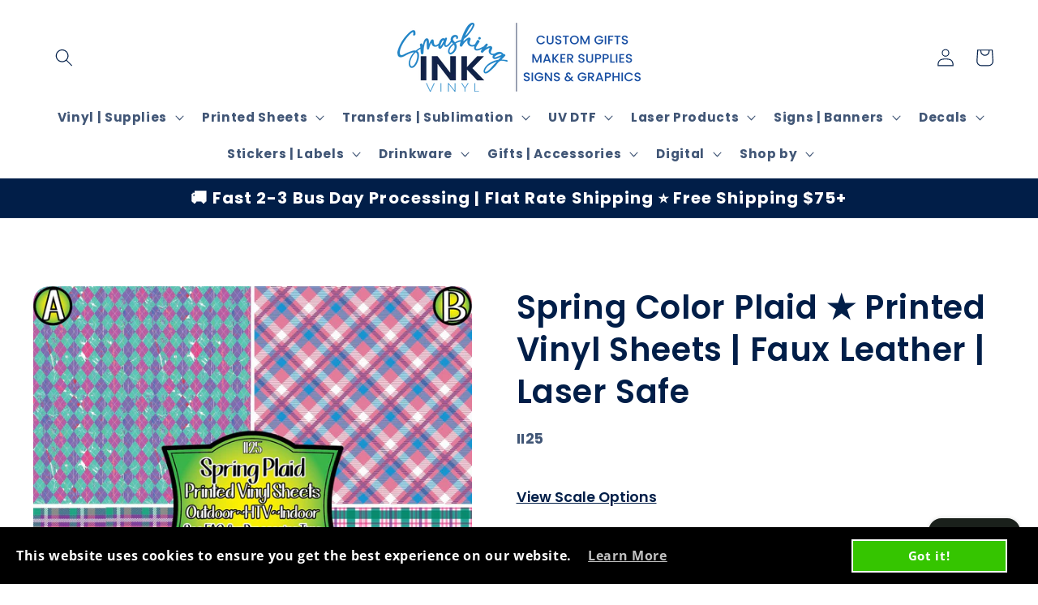

--- FILE ---
content_type: text/javascript;charset=utf-8
request_url: https://assets.cloudlift.app/api/assets/options.js?shop=lundt-lettering.myshopify.com
body_size: 17339
content:
window.Cloudlift = window.Cloudlift || {};window.Cloudlift.options = { config: {"app":"options","shop":"lundt-lettering.myshopify.com","url":"https://smashinginkvinyl.com","api":"https://api.cloudlift.app","assets":"https://cdn.jsdelivr.net/gh/cloudlift-app/cdn@0.12.124","mode":"prod","currencyFormats":{"moneyFormat":"${{amount}}","moneyWithCurrencyFormat":"${{amount}} USD"},"resources":["https://cdn.jsdelivr.net/gh/cloudlift-app/cdn@0.12.124/static/app-options.css","https://cdn.jsdelivr.net/gh/cloudlift-app/cdn@0.12.124/static/app-options.js"],"locale":"en","i18n":{"product.options.ai.generated.label":"Generated Images","product.options.text.align.right":"Text align right","product.options.discount.button":"Apply","product.options.discount.invalid":"Enter a valid discount code","product.options.library.button":"Select image","product.options.validity.dateMax":"Please enter a date before {max}","product.options.tabs.next":"Next","product.options.free":"FREE","product.options.ai.loading.generating":"Generating your image...","product.options.ai.removebg.button":"Remove Background","product.options.validity.upload.required":"Please upload a file","product.options.item.modal.title":"Update cart item?","product.options.item.modal.update":"Update","product.options.library.categories.button":"Show categories","product.options.tabs.previous":"Previous","product.options.validity.rangeOverflow":"Max allowed value {max}","product.options.file.link":"\uD83D\uDD17","product.options.ai.edit.placeholder":"Describe how to edit the image...","product.options.ai.update.button":"Update Image","product.options.bundle.hide":"Hide","product.options.text.style.bold":"Text bold","product.options.ai.edit.button":"Edit Image","product.options.validity.patternMismatch":"Please enter text to match: {pattern}","product.options.text.fontSize":"Text size","product.options.library.categories.label":"Categories","product.options.bundle.items":"items","product.options.ai.removebg.removed":"Background Removed","product.options.ai.button.generate":"Generate","product.options.validity.upload.max":"Maximum allowed file size is {max} MB","product.options.validity.rangeUnderflow":"Min allowed value {min}","product.options.text.style.italic":"Text italic","product.options.ai.prompt.placeholder":"Describe the image...","product.options.library.search.empty":"No results found","product.options.text.align.center":"Text center","product.options.ai.loading.editing":"Editing image...","product.options.discount.placeholder":"Discount code","product.options.ai.load_more":"Load More","product.options.validity.valueMissing":"Please enter a value","product.options.validity.tooLong":"Please enter less than {max} characters","product.options.ai.button.edit":"Edit Image","product.options.ai.edit.indicator":"Editing image","product.options.bundle.show":"Show","product.options.library.search.placeholder":"Search images","product.options.validity.selectMax":"Please select at most {max}","product.options.discount.valid":"Discount is applied at checkout","product.options.item.edit":"Edit ⚙️","product.options.item.modal.add":"Add new","product.options.validity.dateMin":"Please enter a date after {min}","product.options.library.images.button":"More images","product.options.validity.tooShort":"Please enter at least {min} characters","product.options.validity.selectMin":"Please select at least {min}","product.options.text.align.left":"Text align left"},"level":1,"version":"0.12.124","setup":true,"themeId":"129177911494","autoPreviewSelector":".product slider-component:not([class*=\"thumb\"]) ul li:first-child","autoGallerySelector":".product media-gallery","locationMode":0,"selector":"","previewLocationMode":0,"previewSelector":"","previewImgParent":1,"previewImgParentSelector":"","itemImgParentSelector":".cart-notification, .cart-item","previewSticky":false,"previewStickyMobile":"overlay","previewStickyMobileSize":25,"priceDraft":true,"priceDraftTitle":"","priceDraftShipping":true,"priceDraftTaxFree":false,"priceDraftRetention":3,"priceProductId":"","priceProductHandle":"","priceVariantId":"","priceVariantValue":0.01,"checkout":false,"currencyConvert":true,"autoFulfil":false,"priceWeight":false,"extensions":"","theme":{"productPriceObserver":true,"themeGallery":true},"fonts":[{"name":"Boogaloo","files":{"regular":"http://fonts.gstatic.com/s/boogaloo/v12/kmK-Zq45GAvOdnaW6x1F_SrQo_1K.ttf"},"type":1},{"name":"Open Sans","files":{"bold":"http://fonts.gstatic.com/s/opensans/v18/mem5YaGs126MiZpBA-UN7rg-VeJoCqeDjg.ttf","italic":"http://fonts.gstatic.com/s/opensans/v18/mem6YaGs126MiZpBA-UFUJ0ef8xkA76a.ttf","regular":"http://fonts.gstatic.com/s/opensans/v18/mem8YaGs126MiZpBA-U1UpcaXcl0Aw.ttf","bold_italic":"http://fonts.gstatic.com/s/opensans/v18/memnYaGs126MiZpBA-UFUKWiUOhsKKKTjrPW.ttf"},"type":1},{"name":"Quicksand","files":{"bold":"http://fonts.gstatic.com/s/quicksand/v22/6xK-dSZaM9iE8KbpRA_LJ3z8mH9BOJvgkBgv18G0wx40QDw.ttf","regular":"http://fonts.gstatic.com/s/quicksand/v22/6xK-dSZaM9iE8KbpRA_LJ3z8mH9BOJvgkP8o18G0wx40QDw.ttf"},"type":1},{"name":"Josefin Sans","files":{"bold":"http://fonts.gstatic.com/s/josefinsans/v25/Qw3PZQNVED7rKGKxtqIqX5E-AVSJrOCfjY46_N_XXMFrLgTsQV0.ttf","italic":"http://fonts.gstatic.com/s/josefinsans/v25/Qw3JZQNVED7rKGKxtqIqX5EUCGZ2dIn0FyA96fCTtIJhKibpUV3MEQ.ttf","regular":"http://fonts.gstatic.com/s/josefinsans/v25/Qw3PZQNVED7rKGKxtqIqX5E-AVSJrOCfjY46_DjQXMFrLgTsQV0.ttf","bold_italic":"http://fonts.gstatic.com/s/josefinsans/v25/Qw3JZQNVED7rKGKxtqIqX5EUCGZ2dIn0FyA96fCTU4VhKibpUV3MEQ.ttf"},"type":1},{"name":"Cabin","files":{"bold":"http://fonts.gstatic.com/s/cabin/v18/u-4X0qWljRw-PfU81xCKCpdpbgZJl6XFpfEd7eA9BIxxkbqDL7Gvxm7rE_s.ttf","italic":"http://fonts.gstatic.com/s/cabin/v18/u-4V0qWljRw-Pd815fNqc8T_wAFcX-c37MPiNYlWniJ2hJXHx_KlwkzuA_u1Bg.ttf","regular":"http://fonts.gstatic.com/s/cabin/v18/u-4X0qWljRw-PfU81xCKCpdpbgZJl6XFpfEd7eA9BIxxkV2EL7Gvxm7rE_s.ttf","bold_italic":"http://fonts.gstatic.com/s/cabin/v18/u-4V0qWljRw-Pd815fNqc8T_wAFcX-c37MPiNYlWniJ2hJXHIPWlwkzuA_u1Bg.ttf"},"type":1}],"configs":[{"uuid":"clmta3krnyjl","styles":{"label-color":"#555","input-color-selected":"#374151","option-font-size":"16px","input-background-color-selected":"#fff","input-background-color":"#fff","label-font-size":"18px","input-text-color":"#374151","input-border-color":"#d1d5db","font-family":"-apple-system, BlinkMacSystemFont, 'Segoe UI', Roboto,\nHelvetica, Arial, sans-serif, 'Apple Color Emoji', 'Segoe UI Emoji',\n'Segoe UI Symbol'","input-color":"#374151","info-icon-color":"#333","option-border-radius":"6px","input-border-color-focus":"#374151"},"theme":"default","themeId":"local","css":"#clmta3krnyjl .cl-po--wrapper{font-family:-apple-system,BlinkMacSystemFont,'Segoe UI',Roboto,Helvetica,Arial,sans-serif,'Apple Color Emoji','Segoe UI Emoji','Segoe UI Symbol'}#clmta3krnyjl .cl-po--label{color:#555;font-size:18px;margin-bottom:5px}#clmta3krnyjl .cl-po--info{width:18px;height:18px;background-color:#333}#clmta3krnyjl .cl-po--help{color:#637381;font-size:14px}#clmta3krnyjl .cl-po--option{color:#374151;margin-bottom:20px;font-size:16px}#clmta3krnyjl .cl-po--input{color:#374151;background-color:#fff;font-size:16px;border-width:1px;border-color:#d1d5db;border-radius:6px;box-shadow:rgba(0,0,0,0) 0 0 0 0,rgba(0,0,0,0) 0 0 0 0,rgba(0,0,0,0.05) 0 1px 2px 0}#clmta3krnyjl .cl-po--input:focus{outline:2px solid transparent;outline-offset:2px;box-shadow:#fff 0 0 0 0,#374151 0 0 0 1px,rgba(0,0,0,0.05) 0 1px 2px 0;border-color:#374151}#clmta3krnyjl .cl-po--swatch{background-color:#fff;border-width:1px;border-color:#d1d5db;border-radius:6px;box-shadow:rgba(0,0,0,0) 0 0 0 0,rgba(0,0,0,0) 0 0 0 0,rgba(0,0,0,0.05) 0 1px 2px 0}#clmta3krnyjl .cl-po--input:checked+.cl-po--swatch-button{background-color:#fff;color:#374151}#clmta3krnyjl input[type=radio]:checked+.cl-po--swatch,#clmta3krnyjl input[type=checkbox]:checked+.cl-po--swatch{outline:2px solid transparent;outline-offset:2px;box-shadow:#fff 0 0 0 0,#374151 0 0 0 1px,rgba(0,0,0,0.05) 0 1px 2px 0;border-color:#374151}#clmta3krnyjl input[type=checkbox]:checked.cl-po--input,#clmta3krnyjl input[type=radio]:checked.cl-po--input{border-color:transparent;background-color:#374151}#clmta3krnyjl .cl-po--option .choices__inner{color:#374151;background-color:#fff;border-width:1px;border-color:#d1d5db;border-radius:6px;box-shadow:rgba(0,0,0,0) 0 0 0 0,rgba(0,0,0,0) 0 0 0 0,rgba(0,0,0,0.05) 0 1px 2px 0}#clmta3krnyjl .cl-po--option .choices.is-focused:not(.is-open) .choices__inner{outline:2px solid transparent;outline-offset:2px;box-shadow:#fff 0 0 0 0,#374151 0 0 0 1px,rgba(0,0,0,0.05) 0 1px 2px 0;border-color:#374151}#clmta3krnyjl .cl-po--text-editor,#clmta3krnyjl .cl-po--collapse.cl-po--edit{--text-editor-color:#374151}#clmta3krnyjl .cl-po--text-editor .cl-po--swatch-button.selected{outline:2px solid transparent;outline-offset:2px;box-shadow:#fff 0 0 0 0,#374151 0 0 0 1px,rgba(0,0,0,0.05) 0 1px 2px 0;border-color:#374151;background-color:#fff;--text-editor-color:#374151}#clmta3krnyjl .cl-po--collapse.cl-po--edit{border-left:1px solid #d1d5db;border-right:1px solid #d1d5db;border-bottom-color:#d1d5db}#clmta3krnyjl .cl-po--collapse.cl-po--edit .cl-po--edit-label{color:#637381}#clmta3krnyjl .cl-po--collapse.cl-po--edit:not(.cl-po--open){border-bottom:1px solid #d1d5db;border-bottom-left-radius:6px;border-bottom-right-radius:6px}#clmta3krnyjl .cl-po--invalid{border-color:#c44e47}#clmta3krnyjl .cl-po--errors{margin-top:10px}#clmta3krnyjl .cl-po--error{font-size:16px;font-family:-apple-system,BlinkMacSystemFont,'Segoe UI',Roboto,Helvetica,Arial,sans-serif,'Apple Color Emoji','Segoe UI Emoji','Segoe UI Symbol';color:#fff;background-color:#c44e47;border-color:#b7423b;border-radius:6px}#clmta3krnyjl .cl-po--collapse{color:#555;font-size:18px}#clmta3krnyjl .cl-po--collapse:before{width:22px;height:22px}#clmta3krnyjl .cl-po--panel{border-width:1px;border-color:#d1d5db;border-bottom-left-radius:6px;border-bottom-right-radius:6px;box-shadow:rgba(0,0,0,0) 0 0 0 0,rgba(0,0,0,0) 0 0 0 0,rgba(0,0,0,0.05) 0 1px 2px 0}","variantOption":false,"variantOptions":[],"options":[{"name":"option_2","type":"html","label":"","value":"","required":false,"conditions":[],"params":{"help":"","validationMsg":"","priceTemplate":"","autocomplete":"","pattern":"","labelPriceText":false,"html":"<b>Use the fields below to preview your text with our font options. The preview of your design will populate to the left. Please use this as a tool to determine your preferred font choices.</b>","placeholder":"","info":""}},{"name":"Text Preview","type":"text","label":"Text Preview","value":"Type your text here","required":false,"conditions":[],"params":{"validationMsg":"","textClean":"","autocomplete":"","priceTextClean":"","pattern":"","fontSortAlpha":false,"labelPriceText":false,"fontSwatch":false,"help":"Use the drop down above to change the font choice. ","priceTemplate":"","fontFamilies":[],"placeholder":"","info":""}},{"name":"option_3","type":"html","label":"","value":"","required":false,"conditions":[],"params":{"help":"","validationMsg":"","priceTemplate":"","textClean":"","autocomplete":"","pattern":"","labelPriceText":false,"html":"<b>DO NOT ADD TO CART. Go back to the original listing you were shopping from (should still be open in a separate window) and input your font information.</b>","placeholder":"","info":""}}],"targetMode":0,"conditionMode":1,"product":{"id":"4444015525985","title":"Font Preview - Do Not Purchase","handle":"december-seasonal-subscription-bundle","type":"product","quantity":1},"conditions":[],"preview":true,"previewConfig":{"name":"Main","position":1,"export":false,"exportConfig":{"original":false,"originalProperty":"_original","thumbnail":true,"thumbnailProperty":"_preview","thumbnailWidth":500,"thumbnailHeight":500,"crop":false,"cropConfig":{"valid":false}},"width":800,"height":800,"layers":[{"name":"layer_2_copy","type":"text","conditions":[],"params":{"excludeThumbnail":false,"color":"","fontSizeStep":5,"textStrokeColor":"","interactive":false,"textShadowColor":"","autoCenterV":true,"autoScale":true,"refX":0,"scaleX":1,"interactiveColor":"","scaleY":1,"refY":null,"refWidth":800,"autoCenterH":true,"textPath":false,"text":"the quick brown fox jumps over the lazy dog. 0123456789 THE QUICK BROWN FOX JUMPS OVER THE LAZY DOG","autoPos":false,"autoRotate":false,"textShadow":false,"fontWeight":"normal","editor":{"font":true,"size":false,"align":false,"color":false,"style":false},"rotatable":false,"textBox":true,"textStroke":false,"resizable":false,"textAlign":"center","autoScaleRatio":true,"letterSpacing":0,"textPattern":false,"interactiveBox":false,"fontStyle":"normal","excludeOriginal":false,"textEditor":true,"autoScaleOverlay":false,"refRect":true,"refHeight":1000,"autoScaleMax":true,"x":0,"y":400,"fontSize":30,"lineHeight":1.4,"collapseLabel":"Edit","textVertical":false,"fontSizeFactor":1,"collapse":false,"option":"Text Preview"}}],"gallery":false,"galleryConfig":{"exclude":[],"excludeVariants":false,"hideThumbnails":true,"hideThumbnailsMobile":false,"pagination":false,"paginationMobile":false,"arrows":false,"previewActive":false,"loader":false,"layout":"bottom"},"views":[]}},{"uuid":"clbtwxt7wbrr","styles":{"label-color":"#555","input-color-selected":"#374151","option-font-size":"16px","input-background-color-selected":"#fff","input-background-color":"#fff","label-font-size":"18px","input-text-color":"#374151","input-border-color":"#d1d5db","font-family":"-apple-system, BlinkMacSystemFont, 'Segoe UI', Roboto,\nHelvetica, Arial, sans-serif, 'Apple Color Emoji', 'Segoe UI Emoji',\n'Segoe UI Symbol'","input-color":"#374151","info-icon-color":"#333","option-border-radius":"6px","input-border-color-focus":"#374151"},"theme":"default","themeId":"local","css":"#clbtwxt7wbrr .cl-po--wrapper{font-family:-apple-system,BlinkMacSystemFont,'Segoe UI',Roboto,Helvetica,Arial,sans-serif,'Apple Color Emoji','Segoe UI Emoji','Segoe UI Symbol'}#clbtwxt7wbrr .cl-po--label{color:#555;font-size:18px;margin-bottom:5px}#clbtwxt7wbrr .cl-po--info{width:18px;height:18px;background-color:#333}#clbtwxt7wbrr .cl-po--help{color:#637381;font-size:14px}#clbtwxt7wbrr .cl-po--option{color:#374151;margin-bottom:20px;font-size:16px}#clbtwxt7wbrr .cl-po--input{color:#374151;background-color:#fff;font-size:16px;border-width:1px;border-color:#d1d5db;border-radius:6px;box-shadow:rgba(0,0,0,0) 0 0 0 0,rgba(0,0,0,0) 0 0 0 0,rgba(0,0,0,0.05) 0 1px 2px 0}#clbtwxt7wbrr .cl-po--input:focus{outline:2px solid transparent;outline-offset:2px;box-shadow:#fff 0 0 0 0,#374151 0 0 0 1px,rgba(0,0,0,0.05) 0 1px 2px 0;border-color:#374151}#clbtwxt7wbrr .cl-po--swatch{background-color:#fff;border-width:1px;border-color:#d1d5db;border-radius:6px;box-shadow:rgba(0,0,0,0) 0 0 0 0,rgba(0,0,0,0) 0 0 0 0,rgba(0,0,0,0.05) 0 1px 2px 0}#clbtwxt7wbrr .cl-po--input:checked+.cl-po--swatch-button{background-color:#fff;color:#374151}#clbtwxt7wbrr input[type=radio]:checked+.cl-po--swatch,#clbtwxt7wbrr input[type=checkbox]:checked+.cl-po--swatch{outline:2px solid transparent;outline-offset:2px;box-shadow:#fff 0 0 0 0,#374151 0 0 0 1px,rgba(0,0,0,0.05) 0 1px 2px 0;border-color:#374151}#clbtwxt7wbrr input[type=checkbox]:checked.cl-po--input,#clbtwxt7wbrr input[type=radio]:checked.cl-po--input{border-color:transparent;background-color:#374151}#clbtwxt7wbrr .cl-po--option .choices__inner{color:#374151;background-color:#fff;border-width:1px;border-color:#d1d5db;border-radius:6px;box-shadow:rgba(0,0,0,0) 0 0 0 0,rgba(0,0,0,0) 0 0 0 0,rgba(0,0,0,0.05) 0 1px 2px 0}#clbtwxt7wbrr .cl-po--option .choices.is-focused:not(.is-open) .choices__inner{outline:2px solid transparent;outline-offset:2px;box-shadow:#fff 0 0 0 0,#374151 0 0 0 1px,rgba(0,0,0,0.05) 0 1px 2px 0;border-color:#374151}#clbtwxt7wbrr .cl-po--text-editor,#clbtwxt7wbrr .cl-po--collapse.cl-po--edit{--text-editor-color:#374151}#clbtwxt7wbrr .cl-po--text-editor .cl-po--swatch-button.selected{outline:2px solid transparent;outline-offset:2px;box-shadow:#fff 0 0 0 0,#374151 0 0 0 1px,rgba(0,0,0,0.05) 0 1px 2px 0;border-color:#374151;background-color:#fff;--text-editor-color:#374151}#clbtwxt7wbrr .cl-po--collapse.cl-po--edit{border-left:1px solid #d1d5db;border-right:1px solid #d1d5db;border-bottom-color:#d1d5db}#clbtwxt7wbrr .cl-po--collapse.cl-po--edit .cl-po--edit-label{color:#637381}#clbtwxt7wbrr .cl-po--collapse.cl-po--edit:not(.cl-po--open){border-bottom:1px solid #d1d5db;border-bottom-left-radius:6px;border-bottom-right-radius:6px}#clbtwxt7wbrr .cl-po--invalid{border-color:#c44e47}#clbtwxt7wbrr .cl-po--errors{margin-top:10px}#clbtwxt7wbrr .cl-po--error{font-size:16px;font-family:-apple-system,BlinkMacSystemFont,'Segoe UI',Roboto,Helvetica,Arial,sans-serif,'Apple Color Emoji','Segoe UI Emoji','Segoe UI Symbol';color:#fff;background-color:#c44e47;border-color:#b7423b;border-radius:6px}#clbtwxt7wbrr .cl-po--collapse{color:#555;font-size:18px}#clbtwxt7wbrr .cl-po--collapse:before{width:22px;height:22px}#clbtwxt7wbrr .cl-po--panel{border-width:1px;border-color:#d1d5db;border-bottom-left-radius:6px;border-bottom-right-radius:6px;box-shadow:rgba(0,0,0,0) 0 0 0 0,rgba(0,0,0,0) 0 0 0 0,rgba(0,0,0,0.05) 0 1px 2px 0}","variantOption":false,"variantOptions":[],"options":[{"name":"Engraving Option (Side One)","type":"select","label":"Engraving Option (Side One)","value":"","required":true,"conditions":[],"params":{"help":"","validationMsg":"","priceTemplate":"","autocomplete":"","labelValueText":false,"pattern":"","labelPriceText":false,"valuePriceText":true,"placeholder":"","info":""},"values":[{"value":"Name","text":"Name"},{"value":"Custom Text","text":"Custom Text","price":0.0},{"value":"Upload a Design","text":"Upload a Design (You have a vector file of your design) ","price":0.0},{"value":"Add Text + Upload a Design","text":"Add Text+ Upload a Design (You have a vector file of your design)","price":0.0},{"value":"Convert an Image","text":"Convert an Image (You have a PNG file that needs to be converted for engraving) ","price":5.0},{"value":"Add Text + Convert an Image ","text":"Add Text + Convert an Image (You have a PNG file that needs to be converted for engraving) ","price":5.0},{"value":"Custom Design","text":"Custom Design (You need our design team to design it for you) ","price":10.0}]},{"name":"Custom Design Notes (Side One)","type":"textarea","label":"Custom Design Notes (Side One)","value":"","required":true,"conditions":[{"data":"options","field":"Engraving Option (Side One)","operator":"equals","value":"Custom Design"}],"params":{"help":"","validationMsg":"","priceTemplate":"","autocomplete":"","textHelp":"<b>{used}/{max}</b> only {left} left","pattern":"","labelPriceText":false,"placeholder":"","textUsage":false,"info":""}},{"name":"Name/Text for Design (Side One)","type":"text","label":"Name/Text for Design (Side One)","value":"","required":true,"conditions":[{"data":"options","field":"Engraving Option (Side One)","operator":"contains","value":"Add Text + Upload a Design,Custom Text,Name,Add Text + Convert an Image "}],"params":{"help":"","validationMsg":"","priceTemplate":"","autocomplete":"","pattern":"","labelPriceText":false,"placeholder":"","info":""}},{"name":"Font (Side One)","type":"font","label":"Font (Side One)","value":"","required":true,"conditions":[{"data":"options","field":"Engraving Option (Side One)","operator":"equals","value":"Add Text + Upload a Design,Custom Text,Name,Add Text + Convert an Image "}],"params":{"help":"","validationMsg":"","priceTemplate":"","autocomplete":"","pattern":"","labelPriceText":false,"fontFamilies":[],"fontSwatch":false,"placeholder":"","info":""}},{"name":"Upload Image (Side One)","type":"upload","label":"Upload Image (Side One)","value":"","required":true,"conditions":[{"data":"options","field":"Engraving Option (Side One)","operator":"contains","value":"Upload a Design,Convert an Image,Add Text + Upload a Design,Add Text + Convert an Image "}],"params":{"button":"","help":"Please upload your vector or image file. If your image is over 10 MB, it will need to be emailed to us at info@smashinginkvinyl.com.","validationMsg":"","maxMb":10,"priceTemplate":"","autocomplete":"","pattern":"","labelPriceText":false,"placeholder":"","info":""}},{"name":"Break","type":"html","label":"","value":"","required":false,"conditions":[],"params":{"help":"","validationMsg":"","priceTemplate":"","autocomplete":"","pattern":"","labelPriceText":false,"html":"★★★★★★★★★★★★★★★★★★★★★★★★★★★★★★★★★★★★★★★★★★★★★★★★","placeholder":"","info":""}},{"name":"Engraving Option (Side Two)","type":"select","label":"Engraving Option  (Side Two)","value":"","required":true,"conditions":[],"params":{"help":"","validationMsg":"","priceTemplate":"","autocomplete":"","labelValueText":false,"pattern":"","labelPriceText":false,"valuePriceText":true,"placeholder":"","info":""},"values":[{"value":"None","text":"None"},{"value":"Name","text":"Name","price":3.0},{"value":"Custom Text","text":"Custom Text","price":3.0},{"value":"Upload a Design","text":"Upload a Design (You have a vector file of your design) ","price":5.0},{"value":"Add Text + Upload a Design","text":"Add Text+ Upload a Design (You have a vector file of your design)","price":8.0},{"value":"Convert an Image","text":"Convert an Image (You have a PNG file that needs to be converted for engraving) ","price":10.0},{"value":"Add Text + Convert an Image ","text":"Add Text + Convert an Image (You have a PNG file that needs to be converted for engraving) ","price":12.0},{"value":"Custom Design","text":"Custom Design (You need our design team to design it for you) ","price":15.0}]},{"name":"Custom Design Notes (Side Two)","type":"textarea","label":"Custom Design Notes (Side Two)","value":"","required":true,"conditions":[{"data":"options","field":"Engraving Option (Side Two)","operator":"equals","value":"Custom Design"}],"params":{"help":"","validationMsg":"","priceTemplate":"","autocomplete":"","textHelp":"<b>{used}/{max}</b> only {left} left","pattern":"","labelPriceText":false,"placeholder":"","textUsage":false,"info":""}},{"name":"Name/Text for Design (Side Two)","type":"text","label":"Name/Text for Design (Side Two)","value":"","required":true,"conditions":[{"data":"options","field":"Engraving Option (Side Two)","operator":"contains","value":"Add Text + Upload a Design,Custom Text,Name,Add Text + Convert an Image "}],"params":{"help":"","validationMsg":"","priceTemplate":"","autocomplete":"","pattern":"","labelPriceText":false,"placeholder":"","info":""}},{"name":"Font (Side Two)","type":"font","label":"Font (Side Two)","value":"","required":true,"conditions":[{"data":"options","field":"Engraving Option (Side Two)","operator":"equals","value":"Add Text + Upload a Design,Custom Text,Name,Add Text + Convert an Image "}],"params":{"help":"","validationMsg":"","priceTemplate":"","autocomplete":"","pattern":"","labelPriceText":false,"fontFamilies":[],"fontSwatch":false,"placeholder":"","info":""}},{"name":"Upload Image (Side Two)","type":"upload","label":"Upload Image (Side Two)","value":"","required":true,"conditions":[{"data":"options","field":"Engraving Option (Side Two)","operator":"contains","value":"Upload a Design,Convert an Image,Add Text + Upload a Design,Add Text + Convert an Image "}],"params":{"button":"","help":"Please upload your vector or image file. If your image is over 10 MB, it will need to be emailed to us at info@smashinginkvinyl.com.","validationMsg":"","maxMb":10,"priceTemplate":"","autocomplete":"","pattern":"","labelPriceText":false,"placeholder":"","info":""}},{"name":"Notes about your Order","type":"textarea","label":"Please leave us any notes about your order","value":"","required":false,"conditions":[],"params":{"help":"","validationMsg":"","priceTemplate":"","autocomplete":"","textHelp":"<b>{used}/{max}</b> only {left} left","pattern":"","labelPriceText":false,"placeholder":"","textUsage":false,"info":""}}],"targetMode":0,"conditionMode":1,"product":{"id":"7114905026758","title":"Engraved Tumbler listing","handle":"engraved-tumbler-listing","type":"product","quantity":1},"conditions":[],"preview":false,"previewConfig":{"name":"Main","position":1,"export":true,"exportConfig":{"original":true,"originalProperty":"_original","originalFormat":"png","thumbnail":false,"thumbnailProperty":"_preview","thumbnailWidth":500,"thumbnailHeight":500,"crop":false,"cropConfig":{"valid":false}},"width":1500,"height":1500,"layers":[{"name":"Side 1 Text","type":"text","conditions":[{"data":"options","field":"Engraving Option (Side One)","operator":"contains","value":"Custom Text,Name"}],"params":{"excludeThumbnail":false,"color":"","fontSizeStep":5,"interactive":false,"textShadowColor":"","autoCenterV":true,"autoScale":true,"refX":962,"scaleX":1,"interactiveColor":"","scaleY":1,"refY":60,"refWidth":432,"autoCenterH":true,"textPath":false,"text":"","autoPos":true,"autoRotate":false,"textShadow":false,"fontWeight":"normal","editor":{"font":true,"size":true,"align":false,"color":false,"style":false},"rotatable":false,"textBox":true,"resizable":false,"textAlign":"center","autoScaleRatio":true,"letterSpacing":0,"textPattern":false,"interactiveBox":false,"fontStyle":"normal","excludeOriginal":false,"textEditor":true,"autoScaleOverlay":false,"refRect":true,"refHeight":216,"autoScaleMax":true,"x":0,"y":0,"fontSize":30,"lineHeight":1.1,"collapseLabel":"Edit Font and Size","textVertical":false,"fontSizeFactor":1,"collapse":true,"option":"Name/Text for Design (Side One)"}},{"name":"Side One Upload","type":"upload","conditions":[{"data":"options","field":"Engraving Option (Side One)","operator":"equals","value":"Convert an Image (You have a PNG file that needs to be converted for engraving) +$10,Upload a Design (You have a vector file of your design) +$5"}],"params":{"excludeThumbnail":false,"color":"","interactive":false,"autoCenterV":true,"autoScale":true,"cropLabel":"","refX":0,"scaleX":1,"interactiveColor":"","scaleY":1,"refY":500,"refWidth":800,"autoCenterH":true,"autoPos":true,"autoRotate":false,"rotatable":false,"canvasRotate":false,"resizable":true,"autoScaleRatio":true,"interactiveBox":false,"excludeOriginal":false,"autoScaleOverlay":false,"refRect":true,"refHeight":800,"autoScaleMax":true,"x":0,"y":0,"crop":false,"option":"Upload Image (Side One)"}},{"name":"layer_2","type":"product","conditions":[],"params":{"excludeThumbnail":false,"color":"","interactive":false,"imgPos":null,"autoCenterV":true,"autoScale":true,"refX":0,"scaleX":1,"interactiveColor":"","scaleY":1,"refY":0,"refWidth":650,"variant":true,"autoCenterH":true,"autoPos":true,"autoRotate":false,"rotatable":false,"resizable":false,"autoScaleRatio":true,"interactiveBox":false,"excludeOriginal":false,"autoScaleOverlay":false,"refRect":true,"refHeight":800,"autoScaleMax":true,"x":0,"y":0}}],"gallery":true,"galleryConfig":{"exclude":[],"excludeVariants":false,"hideThumbnails":false,"hideThumbnailsMobile":false,"pagination":false,"paginationMobile":false,"arrows":false,"previewActive":false,"loader":false,"layout":"bottom"},"views":[]}},{"uuid":"cldu48wgxtns","styles":{"label-color":"#555","input-color-selected":"#374151","option-font-size":"16px","input-background-color-selected":"#fff","input-background-color":"#fff","label-font-size":"18px","input-text-color":"#374151","input-border-color":"#d1d5db","font-family":"-apple-system, BlinkMacSystemFont, 'Segoe UI', Roboto,\nHelvetica, Arial, sans-serif, 'Apple Color Emoji', 'Segoe UI Emoji',\n'Segoe UI Symbol'","input-color":"#374151","info-icon-color":"#333","option-border-radius":"6px","input-border-color-focus":"#374151"},"theme":"default","themeId":"local","css":"#cldu48wgxtns .cl-po--wrapper{font-family:-apple-system,BlinkMacSystemFont,'Segoe UI',Roboto,Helvetica,Arial,sans-serif,'Apple Color Emoji','Segoe UI Emoji','Segoe UI Symbol'}#cldu48wgxtns .cl-po--label{color:#555;font-size:18px;margin-bottom:5px}#cldu48wgxtns .cl-po--info{width:18px;height:18px;background-color:#333}#cldu48wgxtns .cl-po--help{color:#637381;font-size:14px}#cldu48wgxtns .cl-po--option{color:#374151;margin-bottom:20px;font-size:16px}#cldu48wgxtns .cl-po--input{color:#374151;background-color:#fff;font-size:16px;border-width:1px;border-color:#d1d5db;border-radius:6px;box-shadow:rgba(0,0,0,0) 0 0 0 0,rgba(0,0,0,0) 0 0 0 0,rgba(0,0,0,0.05) 0 1px 2px 0}#cldu48wgxtns .cl-po--input:focus{outline:2px solid transparent;outline-offset:2px;box-shadow:#fff 0 0 0 0,#374151 0 0 0 1px,rgba(0,0,0,0.05) 0 1px 2px 0;border-color:#374151}#cldu48wgxtns .cl-po--swatch{background-color:#fff;border-width:1px;border-color:#d1d5db;border-radius:6px;box-shadow:rgba(0,0,0,0) 0 0 0 0,rgba(0,0,0,0) 0 0 0 0,rgba(0,0,0,0.05) 0 1px 2px 0}#cldu48wgxtns .cl-po--input:checked+.cl-po--swatch-button{background-color:#fff;color:#374151}#cldu48wgxtns input[type=radio]:checked+.cl-po--swatch{outline:2px solid transparent;outline-offset:2px;box-shadow:#fff 0 0 0 0,#374151 0 0 0 1px,rgba(0,0,0,0.05) 0 1px 2px 0;border-color:#374151}#cldu48wgxtns input[type=checkbox]:checked.cl-po--input,#cldu48wgxtns input[type=radio]:checked.cl-po--input{border-color:transparent;background-color:#374151}#cldu48wgxtns .cl-po--option .choices__inner{color:#374151;background-color:#fff;border-width:1px;border-color:#d1d5db;border-radius:6px;box-shadow:rgba(0,0,0,0) 0 0 0 0,rgba(0,0,0,0) 0 0 0 0,rgba(0,0,0,0.05) 0 1px 2px 0}#cldu48wgxtns .cl-po--option .choices.is-focused:not(.is-open) .choices__inner{outline:2px solid transparent;outline-offset:2px;box-shadow:#fff 0 0 0 0,#374151 0 0 0 1px,rgba(0,0,0,0.05) 0 1px 2px 0;border-color:#374151}#cldu48wgxtns .cl-po--text-editor,#cldu48wgxtns .cl-po--collapse.cl-po--edit{--text-editor-color:#374151}#cldu48wgxtns .cl-po--text-editor .cl-po--swatch-button.selected{outline:2px solid transparent;outline-offset:2px;box-shadow:#fff 0 0 0 0,#374151 0 0 0 1px,rgba(0,0,0,0.05) 0 1px 2px 0;border-color:#374151;background-color:#fff;--text-editor-color:#374151}#cldu48wgxtns .cl-po--collapse.cl-po--edit{border-left:1px solid #d1d5db;border-right:1px solid #d1d5db;border-bottom-color:#d1d5db}#cldu48wgxtns .cl-po--collapse.cl-po--edit .cl-po--edit-label{color:#637381}#cldu48wgxtns .cl-po--collapse.cl-po--edit:not(.cl-po--open){border-bottom:1px solid #d1d5db;border-bottom-left-radius:6px;border-bottom-right-radius:6px}#cldu48wgxtns .cl-po--invalid{border-color:#c44e47}#cldu48wgxtns .cl-po--errors{margin-top:10px}#cldu48wgxtns .cl-po--error{font-size:16px;font-family:-apple-system,BlinkMacSystemFont,'Segoe UI',Roboto,Helvetica,Arial,sans-serif,'Apple Color Emoji','Segoe UI Emoji','Segoe UI Symbol';color:#fff;background-color:#c44e47;border-color:#b7423b;border-radius:6px}#cldu48wgxtns .cl-po--collapse{color:#555;font-size:18px}#cldu48wgxtns .cl-po--collapse:before{width:22px;height:22px}#cldu48wgxtns .cl-po--panel{border-width:1px;border-color:#d1d5db;border-bottom-left-radius:6px;border-bottom-right-radius:6px;box-shadow:rgba(0,0,0,0) 0 0 0 0,rgba(0,0,0,0) 0 0 0 0,rgba(0,0,0,0.05) 0 1px 2px 0}","variantOption":false,"variantOptions":[],"options":[{"name":"Sip Flavor 1","type":"select","label":"Sip Flavor 1","value":"","required":true,"conditions":[{"data":"variant","field":"variant","operator":"contains","value":"custom","variants":[{"id":"39762642108614","title":"20 Labels - Four Flavors-5 of ea  (pick flavors from drop down)","type":"variant","quantity":1},{"id":"32622815051873","title":"20 Labels - One Flavor  (pick flavor from drop down)","type":"variant","quantity":1},{"id":"39762639880390","title":"20 Labels - Two Flavors-10 of ea  (pick flavors from drop down)","type":"variant","quantity":1},{"id":"39762642174150","title":"40 Labels - Four Flavors-10 of ea  (pick flavors from drop down)","type":"variant","quantity":1},{"id":"32622875279457","title":"40 Labels - One Flavor  (pick flavor from drop down)","type":"variant","quantity":1},{"id":"39762639945926","title":"40 Labels - Two Flavors-20 of ea  (pick flavor from drop down)","type":"variant","quantity":1},{"id":"32622814986337","title":"Custom - 45 Labels - Choose 5 Flavors/9 of each (pick flavors from drop down)","type":"variant","quantity":1},{"id":"32622815019105","title":"Custom - 90 Labels - Choose 10 Flavors/9 of each (pick flavors from drop down)","type":"variant","quantity":1},{"id":"32622815084641","title":"Custom - 90 Labels - Choose 5 Flavors/18 of each  (pick flavors from drop down)","type":"variant","quantity":1}]}],"params":{"help":"","validationMsg":"","pattern":"","labelPriceText":false,"valuePriceText":true,"placeholder":"","info":""},"values":[{"value":"Raspberry Lemonade - Life Sip","text":"Raspberry Lemonade - Life Sip","img":"https://storage.googleapis.com/cloudlift-app-cloud-prod-assets/lundt-lettering/a_dyza_tea.jpg"},{"value":"Strawberry Kiwi - Life Sip","text":"Strawberry Kiwi - Life Sip"},{"value":"Peach Mango - Life Sip","text":"Peach Mango - Life Sip"},{"value":"Strawberry Lemonade - Life Sip","text":"Strawberry Lemonade - Life Sip"},{"value":"Blueberry Cranberry - Life Sip","text":"Blueberry Cranberry - Life Sip"},{"value":"Mango Grapefruit - Life Sip","text":"Mango Grapefruit - Life Sip"},{"value":"Coconut Pineapple - Life Sip","text":"Coconut Pineapple - Life Sip"},{"value":"Lemonade - Life Sip","text":"Lemonade - Life Sip"},{"value":"Sweet Tea and Lemon - Life Sip","text":"Sweet Tea and Lemon - Life Sip"},{"value":"Fruit Punch - Life Sip","text":"Fruit Punch - Life Sip"},{"value":"Blueberry Pomegranate - Life Sip","text":"Blueberry Pomegranate - Life Sip"},{"value":"Watermelon - Life Sip","text":"Watermelon - Life Sip"},{"value":"Creme Brulee Coffee - Brew Sip","text":"Creme Brulee Coffee - Brew Sip"},{"value":"Vanilla Coffee - Brew Sip","text":"Vanilla Coffee - Brew Sip"},{"value":"Mocha Coffee - Brew Sip","text":"Mocha Coffee - Brew Sip"},{"value":"Classic Coffee - Brew Sip","text":"Classic Coffee - Brew Sip"},{"value":"Caramel Coffee - Brew Sip","text":"Caramel Coffee - Brew Sip"},{"value":"Orange - Go Sip","text":"Orange - Go Sip"},{"value":"Cherry Limeade - Go Sip","text":"Cherry Limeade - Go Sip"},{"value":"Blackberry - Go Sip","text":"Blackberry - Go Sip"},{"value":"Black Cherry - Go Sip","text":"Black Cherry - Go Sip"},{"value":"Grape - Go Sip","text":"Grape - Go Sip"},{"value":"Citrus Twist - Go Sip","text":"Citrus Twist - Go Sip"},{"value":"Strawberry Watermelon - Go Sip","text":"Strawberry Watermelon - Go Sip"},{"value":"Green Apple - Go Sip","text":"Green Apple - Go Sip"},{"value":"Orange Tangerine - Fit Sip","text":"Orange Tangerine - Fit Sip"},{"value":"Tropical Blast - Fit Sip","text":"Tropical Blast - Fit Sip"},{"value":"Lemon Lime - Fit Sip","text":"Lemon Lime - Fit Sip"},{"value":"Mixed Berry - Fit Sip","text":"Mixed Berry - Fit Sip"},{"value":"White Cherry - Fit Sip","text":"White Cherry - Fit Sip"},{"value":"Raspberry - Tea Sip","text":"Raspberry - Tea Sip"},{"value":"Peach Tea - Tea Sip","text":"Peach Tea - Tea Sip"},{"value":"Cucumber - Pure Sip","text":"Cucumber - Pure Sip"},{"value":"Apple - Pure Sip","text":"Apple - Pure Sip"},{"value":"Peach - Pure Sip","text":"Peach - Pure Sip"},{"value":"Pineapple - Pure Sip","text":"Pineapple - Pure Sip"},{"value":"Pear - Pure Sip","text":"Pear - Pure Sip"}]},{"name":"Sip Flavor 2","type":"select","label":"Sip Flavor 2","value":"","required":true,"conditions":[{"data":"variant","field":"variant","operator":"contains","value":"custom","variants":[{"id":"39762642108614","title":"20 Labels - Four Flavors-5 of ea  (pick flavors from drop down)","type":"variant","quantity":1},{"id":"39762639880390","title":"20 Labels - Two Flavors-10 of ea  (pick flavors from drop down)","type":"variant","quantity":1},{"id":"39762642174150","title":"40 Labels - Four Flavors-10 of ea  (pick flavors from drop down)","type":"variant","quantity":1},{"id":"39762639945926","title":"40 Labels - Two Flavors-20 of ea  (pick flavor from drop down)","type":"variant","quantity":1},{"id":"32622814986337","title":"Custom - 45 Labels - Choose 5 Flavors/9 of each (pick flavors from drop down)","type":"variant","quantity":1},{"id":"32622815019105","title":"Custom - 90 Labels - Choose 10 Flavors/9 of each (pick flavors from drop down)","type":"variant","quantity":1},{"id":"32622815084641","title":"Custom - 90 Labels - Choose 5 Flavors/18 of each  (pick flavors from drop down)","type":"variant","quantity":1}]}],"params":{"help":"","validationMsg":"","pattern":"","labelPriceText":false,"valuePriceText":true,"placeholder":"","info":""},"values":[{"value":"Raspberry Lemonade - Life Sip","text":"Raspberry Lemonade - Life Sip","img":"https://storage.googleapis.com/cloudlift-app-cloud-prod-assets/lundt-lettering/a_dyza_tea.jpg"},{"value":"Strawberry Kiwi - Life Sip","text":"Strawberry Kiwi - Life Sip"},{"value":"Peach Mango - Life Sip","text":"Peach Mango - Life Sip"},{"value":"Strawberry Lemonade - Life Sip","text":"Strawberry Lemonade - Life Sip"},{"value":"Blueberry Cranberry - Life Sip","text":"Blueberry Cranberry - Life Sip"},{"value":"Mango Grapefruit - Life Sip","text":"Mango Grapefruit - Life Sip"},{"value":"Coconut Pineapple - Life Sip","text":"Coconut Pineapple - Life Sip"},{"value":"Lemonade - Life Sip","text":"Lemonade - Life Sip"},{"value":"Sweet Tea and Lemon - Life Sip","text":"Sweet Tea and Lemon - Life Sip"},{"value":"Fruit Punch - Life Sip","text":"Fruit Punch - Life Sip"},{"value":"Blueberry Pomegranate - Life Sip","text":"Blueberry Pomegranate - Life Sip"},{"value":"Watermelon - Life Sip","text":"Watermelon - Life Sip"},{"value":"Creme Brulee Coffee - Brew Sip","text":"Creme Brulee Coffee - Brew Sip"},{"value":"Vanilla Coffee - Brew Sip","text":"Vanilla Coffee - Brew Sip"},{"value":"Mocha Coffee - Brew Sip","text":"Mocha Coffee - Brew Sip"},{"value":"Classic Coffee - Brew Sip","text":"Classic Coffee - Brew Sip"},{"value":"Caramel Coffee - Brew Sip","text":"Caramel Coffee - Brew Sip"},{"value":"Orange - Go Sip","text":"Orange - Go Sip"},{"value":"Cherry Limeade - Go Sip","text":"Cherry Limeade - Go Sip"},{"value":"Blackberry - Go Sip","text":"Blackberry - Go Sip"},{"value":"Black Cherry - Go Sip","text":"Black Cherry - Go Sip"},{"value":"Grape - Go Sip","text":"Grape - Go Sip"},{"value":"Citrus Twist - Go Sip","text":"Citrus Twist - Go Sip"},{"value":"Strawberry Watermelon - Go Sip","text":"Strawberry Watermelon - Go Sip"},{"value":"Green Apple - Go Sip","text":"Green Apple - Go Sip"},{"value":"Orange Tangerine - Fit Sip","text":"Orange Tangerine - Fit Sip"},{"value":"Tropical Blast - Fit Sip","text":"Tropical Blast - Fit Sip"},{"value":"Lemon Lime - Fit Sip","text":"Lemon Lime - Fit Sip"},{"value":"Mixed Berry - Fit Sip","text":"Mixed Berry - Fit Sip"},{"value":"White Cherry - Fit Sip","text":"White Cherry - Fit Sip"},{"value":"Raspberry - Tea Sip","text":"Raspberry - Tea Sip"},{"value":"Peach Tea - Tea Sip","text":"Peach Tea - Tea Sip"},{"value":"Cucumber - Pure Sip","text":"Cucumber - Pure Sip"},{"value":"Apple - Pure Sip","text":"Apple - Pure Sip"},{"value":"Peach - Pure Sip","text":"Peach - Pure Sip"},{"value":"Pineapple - Pure Sip","text":"Pineapple - Pure Sip"},{"value":"Pear - Pure Sip","text":"Pear - Pure Sip"}]},{"name":"Sip Flavor 3","type":"select","label":"Sip Flavor 3","value":"","required":true,"conditions":[{"data":"variant","field":"variant","operator":"contains","value":"Four Flavors","variants":[{"id":"39762642108614","title":"20 Labels - Four Flavors-5 of ea  (pick flavors from drop down)","type":"variant","quantity":1},{"id":"39762642174150","title":"40 Labels - Four Flavors-10 of ea  (pick flavors from drop down)","type":"variant","quantity":1},{"id":"32622814986337","title":"Custom - 45 Labels - Choose 5 Flavors/9 of each (pick flavors from drop down)","type":"variant","quantity":1},{"id":"32622815019105","title":"Custom - 90 Labels - Choose 10 Flavors/9 of each (pick flavors from drop down)","type":"variant","quantity":1},{"id":"32622815084641","title":"Custom - 90 Labels - Choose 5 Flavors/18 of each  (pick flavors from drop down)","type":"variant","quantity":1}]}],"params":{"help":"","validationMsg":"","pattern":"","labelPriceText":false,"valuePriceText":true,"placeholder":"","info":""},"values":[{"value":"Raspberry Lemonade - Life Sip","text":"Raspberry Lemonade - Life Sip","img":"https://storage.googleapis.com/cloudlift-app-cloud-prod-assets/lundt-lettering/a_dyza_tea.jpg"},{"value":"Strawberry Kiwi - Life Sip","text":"Strawberry Kiwi - Life Sip"},{"value":"Peach Mango - Life Sip","text":"Peach Mango - Life Sip"},{"value":"Strawberry Lemonade - Life Sip","text":"Strawberry Lemonade - Life Sip"},{"value":"Blueberry Cranberry - Life Sip","text":"Blueberry Cranberry - Life Sip"},{"value":"Mango Grapefruit - Life Sip","text":"Mango Grapefruit - Life Sip"},{"value":"Coconut Pineapple - Life Sip","text":"Coconut Pineapple - Life Sip"},{"value":"Lemonade - Life Sip","text":"Lemonade - Life Sip"},{"value":"Sweet Tea and Lemon - Life Sip","text":"Sweet Tea and Lemon - Life Sip"},{"value":"Fruit Punch - Life Sip","text":"Fruit Punch - Life Sip"},{"value":"Blueberry Pomegranate - Life Sip","text":"Blueberry Pomegranate - Life Sip"},{"value":"Watermelon - Life Sip","text":"Watermelon - Life Sip"},{"value":"Creme Brulee Coffee - Brew Sip","text":"Creme Brulee Coffee - Brew Sip"},{"value":"Vanilla Coffee - Brew Sip","text":"Vanilla Coffee - Brew Sip"},{"value":"Mocha Coffee - Brew Sip","text":"Mocha Coffee - Brew Sip"},{"value":"Classic Coffee - Brew Sip","text":"Classic Coffee - Brew Sip"},{"value":"Caramel Coffee - Brew Sip","text":"Caramel Coffee - Brew Sip"},{"value":"Orange - Go Sip","text":"Orange - Go Sip"},{"value":"Cherry Limeade - Go Sip","text":"Cherry Limeade - Go Sip"},{"value":"Blackberry - Go Sip","text":"Blackberry - Go Sip"},{"value":"Black Cherry - Go Sip","text":"Black Cherry - Go Sip"},{"value":"Grape - Go Sip","text":"Grape - Go Sip"},{"value":"Citrus Twist - Go Sip","text":"Citrus Twist - Go Sip"},{"value":"Strawberry Watermelon - Go Sip","text":"Strawberry Watermelon - Go Sip"},{"value":"Green Apple - Go Sip","text":"Green Apple - Go Sip"},{"value":"Orange Tangerine - Fit Sip","text":"Orange Tangerine - Fit Sip"},{"value":"Tropical Blast - Fit Sip","text":"Tropical Blast - Fit Sip"},{"value":"Lemon Lime - Fit Sip","text":"Lemon Lime - Fit Sip"},{"value":"Mixed Berry - Fit Sip","text":"Mixed Berry - Fit Sip"},{"value":"White Cherry - Fit Sip","text":"White Cherry - Fit Sip"},{"value":"Raspberry - Tea Sip","text":"Raspberry - Tea Sip"},{"value":"Peach Tea - Tea Sip","text":"Peach Tea - Tea Sip"},{"value":"Cucumber - Pure Sip","text":"Cucumber - Pure Sip"},{"value":"Apple - Pure Sip","text":"Apple - Pure Sip"},{"value":"Peach - Pure Sip","text":"Peach - Pure Sip"},{"value":"Pineapple - Pure Sip","text":"Pineapple - Pure Sip"},{"value":"Pear - Pure Sip","text":"Pear - Pure Sip"}]},{"name":"Sip Flavor 4","type":"select","label":"Sip Flavor 4","value":"","required":true,"conditions":[{"data":"variant","field":"variant","variants":[{"id":"39762642108614","title":"20 Labels - Four Flavors-5 of ea  (pick flavors from drop down)","type":"variant","quantity":1},{"id":"39762642174150","title":"40 Labels - Four Flavors-10 of ea  (pick flavors from drop down)","type":"variant","quantity":1},{"id":"32622814986337","title":"Custom - 45 Labels - Choose 5 Flavors/9 of each (pick flavors from drop down)","type":"variant","quantity":1},{"id":"32622815019105","title":"Custom - 90 Labels - Choose 10 Flavors/9 of each (pick flavors from drop down)","type":"variant","quantity":1},{"id":"32622815084641","title":"Custom - 90 Labels - Choose 5 Flavors/18 of each  (pick flavors from drop down)","type":"variant","quantity":1}]}],"params":{"help":"","validationMsg":"","pattern":"","labelPriceText":false,"valuePriceText":true,"placeholder":"","info":""},"values":[{"value":"Raspberry Lemonade - Life Sip","text":"Raspberry Lemonade - Life Sip","img":"https://storage.googleapis.com/cloudlift-app-cloud-prod-assets/lundt-lettering/a_dyza_tea.jpg"},{"value":"Strawberry Kiwi - Life Sip","text":"Strawberry Kiwi - Life Sip"},{"value":"Peach Mango - Life Sip","text":"Peach Mango - Life Sip"},{"value":"Strawberry Lemonade - Life Sip","text":"Strawberry Lemonade - Life Sip"},{"value":"Blueberry Cranberry - Life Sip","text":"Blueberry Cranberry - Life Sip"},{"value":"Mango Grapefruit - Life Sip","text":"Mango Grapefruit - Life Sip"},{"value":"Coconut Pineapple - Life Sip","text":"Coconut Pineapple - Life Sip"},{"value":"Lemonade - Life Sip","text":"Lemonade - Life Sip"},{"value":"Sweet Tea and Lemon - Life Sip","text":"Sweet Tea and Lemon - Life Sip"},{"value":"Fruit Punch - Life Sip","text":"Fruit Punch - Life Sip"},{"value":"Blueberry Pomegranate - Life Sip","text":"Blueberry Pomegranate - Life Sip"},{"value":"Watermelon - Life Sip","text":"Watermelon - Life Sip"},{"value":"Creme Brulee Coffee - Brew Sip","text":"Creme Brulee Coffee - Brew Sip"},{"value":"Vanilla Coffee - Brew Sip","text":"Vanilla Coffee - Brew Sip"},{"value":"Mocha Coffee - Brew Sip","text":"Mocha Coffee - Brew Sip"},{"value":"Classic Coffee - Brew Sip","text":"Classic Coffee - Brew Sip"},{"value":"Caramel Coffee - Brew Sip","text":"Caramel Coffee - Brew Sip"},{"value":"Orange - Go Sip","text":"Orange - Go Sip"},{"value":"Cherry Limeade - Go Sip","text":"Cherry Limeade - Go Sip"},{"value":"Blackberry - Go Sip","text":"Blackberry - Go Sip"},{"value":"Black Cherry - Go Sip","text":"Black Cherry - Go Sip"},{"value":"Grape - Go Sip","text":"Grape - Go Sip"},{"value":"Citrus Twist - Go Sip","text":"Citrus Twist - Go Sip"},{"value":"Strawberry Watermelon - Go Sip","text":"Strawberry Watermelon - Go Sip"},{"value":"Green Apple - Go Sip","text":"Green Apple - Go Sip"},{"value":"Orange Tangerine - Fit Sip","text":"Orange Tangerine - Fit Sip"},{"value":"Tropical Blast - Fit Sip","text":"Tropical Blast - Fit Sip"},{"value":"Lemon Lime - Fit Sip","text":"Lemon Lime - Fit Sip"},{"value":"Mixed Berry - Fit Sip","text":"Mixed Berry - Fit Sip"},{"value":"White Cherry - Fit Sip","text":"White Cherry - Fit Sip"},{"value":"Raspberry - Tea Sip","text":"Raspberry - Tea Sip"},{"value":"Peach Tea - Tea Sip","text":"Peach Tea - Tea Sip"},{"value":"Cucumber - Pure Sip","text":"Cucumber - Pure Sip"},{"value":"Apple - Pure Sip","text":"Apple - Pure Sip"},{"value":"Peach - Pure Sip","text":"Peach - Pure Sip"},{"value":"Pineapple - Pure Sip","text":"Pineapple - Pure Sip"},{"value":"Pear - Pure Sip","text":"Pear - Pure Sip"}]},{"name":"Sip Flavor 5","type":"select","label":"Sip Flavor 5","value":"","required":true,"conditions":[{"data":"variant","field":"variant","variants":[{"id":"32622814986337","title":"Custom - 45 Labels - Choose 5 Flavors/9 of each (pick flavors from drop down)","type":"variant","quantity":1},{"id":"32622815019105","title":"Custom - 90 Labels - Choose 10 Flavors/9 of each (pick flavors from drop down)","type":"variant","quantity":1},{"id":"32622815084641","title":"Custom - 90 Labels - Choose 5 Flavors/18 of each  (pick flavors from drop down)","type":"variant","quantity":1}]}],"params":{"help":"","validationMsg":"","pattern":"","labelPriceText":false,"valuePriceText":true,"placeholder":"","info":""},"values":[{"value":"Raspberry Lemonade - Life Sip","text":"Raspberry Lemonade - Life Sip","img":"https://storage.googleapis.com/cloudlift-app-cloud-prod-assets/lundt-lettering/a_dyza_tea.jpg"},{"value":"Strawberry Kiwi - Life Sip","text":"Strawberry Kiwi - Life Sip"},{"value":"Peach Mango - Life Sip","text":"Peach Mango - Life Sip"},{"value":"Strawberry Lemonade - Life Sip","text":"Strawberry Lemonade - Life Sip"},{"value":"Blueberry Cranberry - Life Sip","text":"Blueberry Cranberry - Life Sip"},{"value":"Mango Grapefruit - Life Sip","text":"Mango Grapefruit - Life Sip"},{"value":"Coconut Pineapple - Life Sip","text":"Coconut Pineapple - Life Sip"},{"value":"Lemonade - Life Sip","text":"Lemonade - Life Sip"},{"value":"Sweet Tea and Lemon - Life Sip","text":"Sweet Tea and Lemon - Life Sip"},{"value":"Fruit Punch - Life Sip","text":"Fruit Punch - Life Sip"},{"value":"Blueberry Pomegranate - Life Sip","text":"Blueberry Pomegranate - Life Sip"},{"value":"Watermelon - Life Sip","text":"Watermelon - Life Sip"},{"value":"Creme Brulee Coffee - Brew Sip","text":"Creme Brulee Coffee - Brew Sip"},{"value":"Vanilla Coffee - Brew Sip","text":"Vanilla Coffee - Brew Sip"},{"value":"Mocha Coffee - Brew Sip","text":"Mocha Coffee - Brew Sip"},{"value":"Classic Coffee - Brew Sip","text":"Classic Coffee - Brew Sip"},{"value":"Caramel Coffee - Brew Sip","text":"Caramel Coffee - Brew Sip"},{"value":"Orange - Go Sip","text":"Orange - Go Sip"},{"value":"Cherry Limeade - Go Sip","text":"Cherry Limeade - Go Sip"},{"value":"Blackberry - Go Sip","text":"Blackberry - Go Sip"},{"value":"Black Cherry - Go Sip","text":"Black Cherry - Go Sip"},{"value":"Grape - Go Sip","text":"Grape - Go Sip"},{"value":"Citrus Twist - Go Sip","text":"Citrus Twist - Go Sip"},{"value":"Strawberry Watermelon - Go Sip","text":"Strawberry Watermelon - Go Sip"},{"value":"Green Apple - Go Sip","text":"Green Apple - Go Sip"},{"value":"Orange Tangerine - Fit Sip","text":"Orange Tangerine - Fit Sip"},{"value":"Tropical Blast - Fit Sip","text":"Tropical Blast - Fit Sip"},{"value":"Lemon Lime - Fit Sip","text":"Lemon Lime - Fit Sip"},{"value":"Mixed Berry - Fit Sip","text":"Mixed Berry - Fit Sip"},{"value":"White Cherry - Fit Sip","text":"White Cherry - Fit Sip"},{"value":"Raspberry - Tea Sip","text":"Raspberry - Tea Sip"},{"value":"Peach Tea - Tea Sip","text":"Peach Tea - Tea Sip"},{"value":"Cucumber - Pure Sip","text":"Cucumber - Pure Sip"},{"value":"Apple - Pure Sip","text":"Apple - Pure Sip"},{"value":"Peach - Pure Sip","text":"Peach - Pure Sip"},{"value":"Pineapple - Pure Sip","text":"Pineapple - Pure Sip"},{"value":"Pear - Pure Sip","text":"Pear - Pure Sip"}]},{"name":"Sip Flavor 6","type":"select","label":"Sip Flavor 6","value":"","required":true,"conditions":[{"data":"variant","field":"variant","variants":[{"id":"32622815019105","title":"Custom - 90 Labels - Choose 10 Flavors/9 of each (pick flavors from drop down)","type":"variant","quantity":1}]}],"params":{"help":"","validationMsg":"","pattern":"","labelPriceText":false,"valuePriceText":true,"placeholder":"","info":""},"values":[{"value":"Raspberry Lemonade - Life Sip","text":"Raspberry Lemonade - Life Sip","img":"https://storage.googleapis.com/cloudlift-app-cloud-prod-assets/lundt-lettering/a_dyza_tea.jpg"},{"value":"Strawberry Kiwi - Life Sip","text":"Strawberry Kiwi - Life Sip"},{"value":"Peach Mango - Life Sip","text":"Peach Mango - Life Sip"},{"value":"Strawberry Lemonade - Life Sip","text":"Strawberry Lemonade - Life Sip"},{"value":"Blueberry Cranberry - Life Sip","text":"Blueberry Cranberry - Life Sip"},{"value":"Mango Grapefruit - Life Sip","text":"Mango Grapefruit - Life Sip"},{"value":"Coconut Pineapple - Life Sip","text":"Coconut Pineapple - Life Sip"},{"value":"Lemonade - Life Sip","text":"Lemonade - Life Sip"},{"value":"Sweet Tea and Lemon - Life Sip","text":"Sweet Tea and Lemon - Life Sip"},{"value":"Fruit Punch - Life Sip","text":"Fruit Punch - Life Sip"},{"value":"Blueberry Pomegranate - Life Sip","text":"Blueberry Pomegranate - Life Sip"},{"value":"Watermelon - Life Sip","text":"Watermelon - Life Sip"},{"value":"Creme Brulee Coffee - Brew Sip","text":"Creme Brulee Coffee - Brew Sip"},{"value":"Vanilla Coffee - Brew Sip","text":"Vanilla Coffee - Brew Sip"},{"value":"Mocha Coffee - Brew Sip","text":"Mocha Coffee - Brew Sip"},{"value":"Classic Coffee - Brew Sip","text":"Classic Coffee - Brew Sip"},{"value":"Caramel Coffee - Brew Sip","text":"Caramel Coffee - Brew Sip"},{"value":"Orange - Go Sip","text":"Orange - Go Sip"},{"value":"Cherry Limeade - Go Sip","text":"Cherry Limeade - Go Sip"},{"value":"Blackberry - Go Sip","text":"Blackberry - Go Sip"},{"value":"Black Cherry - Go Sip","text":"Black Cherry - Go Sip"},{"value":"Grape - Go Sip","text":"Grape - Go Sip"},{"value":"Citrus Twist - Go Sip","text":"Citrus Twist - Go Sip"},{"value":"Strawberry Watermelon - Go Sip","text":"Strawberry Watermelon - Go Sip"},{"value":"Green Apple - Go Sip","text":"Green Apple - Go Sip"},{"value":"Orange Tangerine - Fit Sip","text":"Orange Tangerine - Fit Sip"},{"value":"Tropical Blast - Fit Sip","text":"Tropical Blast - Fit Sip"},{"value":"Lemon Lime - Fit Sip","text":"Lemon Lime - Fit Sip"},{"value":"Mixed Berry - Fit Sip","text":"Mixed Berry - Fit Sip"},{"value":"White Cherry - Fit Sip","text":"White Cherry - Fit Sip"},{"value":"Raspberry - Tea Sip","text":"Raspberry - Tea Sip"},{"value":"Peach Tea - Tea Sip","text":"Peach Tea - Tea Sip"},{"value":"Cucumber - Pure Sip","text":"Cucumber - Pure Sip"},{"value":"Apple - Pure Sip","text":"Apple - Pure Sip"},{"value":"Peach - Pure Sip","text":"Peach - Pure Sip"},{"value":"Pineapple - Pure Sip","text":"Pineapple - Pure Sip"},{"value":"Pear - Pure Sip","text":"Pear - Pure Sip"}]},{"name":"Sip Flavor 7","type":"select","label":"Sip Flavor 7","value":"","required":true,"conditions":[{"data":"variant","field":"variant","variants":[{"id":"32622815019105","title":"Custom - 90 Labels - Choose 10 Flavors/9 of each (pick flavors from drop down)","type":"variant","quantity":1}]}],"params":{"help":"","validationMsg":"","pattern":"","labelPriceText":false,"valuePriceText":true,"placeholder":"","info":""},"values":[{"value":"Raspberry Lemonade - Life Sip","text":"Raspberry Lemonade - Life Sip","img":"https://storage.googleapis.com/cloudlift-app-cloud-prod-assets/lundt-lettering/a_dyza_tea.jpg"},{"value":"Strawberry Kiwi - Life Sip","text":"Strawberry Kiwi - Life Sip"},{"value":"Peach Mango - Life Sip","text":"Peach Mango - Life Sip"},{"value":"Strawberry Lemonade - Life Sip","text":"Strawberry Lemonade - Life Sip"},{"value":"Blueberry Cranberry - Life Sip","text":"Blueberry Cranberry - Life Sip"},{"value":"Mango Grapefruit - Life Sip","text":"Mango Grapefruit - Life Sip"},{"value":"Coconut Pineapple - Life Sip","text":"Coconut Pineapple - Life Sip"},{"value":"Lemonade - Life Sip","text":"Lemonade - Life Sip"},{"value":"Sweet Tea and Lemon - Life Sip","text":"Sweet Tea and Lemon - Life Sip"},{"value":"Fruit Punch - Life Sip","text":"Fruit Punch - Life Sip"},{"value":"Blueberry Pomegranate - Life Sip","text":"Blueberry Pomegranate - Life Sip"},{"value":"Watermelon - Life Sip","text":"Watermelon - Life Sip"},{"value":"Creme Brulee Coffee - Brew Sip","text":"Creme Brulee Coffee - Brew Sip"},{"value":"Vanilla Coffee - Brew Sip","text":"Vanilla Coffee - Brew Sip"},{"value":"Mocha Coffee - Brew Sip","text":"Mocha Coffee - Brew Sip"},{"value":"Classic Coffee - Brew Sip","text":"Classic Coffee - Brew Sip"},{"value":"Caramel Coffee - Brew Sip","text":"Caramel Coffee - Brew Sip"},{"value":"Orange - Go Sip","text":"Orange - Go Sip"},{"value":"Cherry Limeade - Go Sip","text":"Cherry Limeade - Go Sip"},{"value":"Blackberry - Go Sip","text":"Blackberry - Go Sip"},{"value":"Black Cherry - Go Sip","text":"Black Cherry - Go Sip"},{"value":"Grape - Go Sip","text":"Grape - Go Sip"},{"value":"Citrus Twist - Go Sip","text":"Citrus Twist - Go Sip"},{"value":"Strawberry Watermelon - Go Sip","text":"Strawberry Watermelon - Go Sip"},{"value":"Green Apple - Go Sip","text":"Green Apple - Go Sip"},{"value":"Orange Tangerine - Fit Sip","text":"Orange Tangerine - Fit Sip"},{"value":"Tropical Blast - Fit Sip","text":"Tropical Blast - Fit Sip"},{"value":"Lemon Lime - Fit Sip","text":"Lemon Lime - Fit Sip"},{"value":"Mixed Berry - Fit Sip","text":"Mixed Berry - Fit Sip"},{"value":"White Cherry - Fit Sip","text":"White Cherry - Fit Sip"},{"value":"Raspberry - Tea Sip","text":"Raspberry - Tea Sip"},{"value":"Peach Tea - Tea Sip","text":"Peach Tea - Tea Sip"},{"value":"Cucumber - Pure Sip","text":"Cucumber - Pure Sip"},{"value":"Apple - Pure Sip","text":"Apple - Pure Sip"},{"value":"Peach - Pure Sip","text":"Peach - Pure Sip"},{"value":"Pineapple - Pure Sip","text":"Pineapple - Pure Sip"},{"value":"Pear - Pure Sip","text":"Pear - Pure Sip"}]},{"name":"Sip Flavor 8","type":"select","label":"Sip Flavor 8","value":"","required":true,"conditions":[{"data":"variant","field":"variant","variants":[{"id":"32622815019105","title":"Custom - 90 Labels - Choose 10 Flavors/9 of each (pick flavors from drop down)","type":"variant","quantity":1}]}],"params":{"help":"","validationMsg":"","pattern":"","labelPriceText":false,"valuePriceText":true,"placeholder":"","info":""},"values":[{"value":"Raspberry Lemonade - Life Sip","text":"Raspberry Lemonade - Life Sip","img":"https://storage.googleapis.com/cloudlift-app-cloud-prod-assets/lundt-lettering/a_dyza_tea.jpg"},{"value":"Strawberry Kiwi - Life Sip","text":"Strawberry Kiwi - Life Sip"},{"value":"Peach Mango - Life Sip","text":"Peach Mango - Life Sip"},{"value":"Strawberry Lemonade - Life Sip","text":"Strawberry Lemonade - Life Sip"},{"value":"Blueberry Cranberry - Life Sip","text":"Blueberry Cranberry - Life Sip"},{"value":"Mango Grapefruit - Life Sip","text":"Mango Grapefruit - Life Sip"},{"value":"Coconut Pineapple - Life Sip","text":"Coconut Pineapple - Life Sip"},{"value":"Lemonade - Life Sip","text":"Lemonade - Life Sip"},{"value":"Sweet Tea and Lemon - Life Sip","text":"Sweet Tea and Lemon - Life Sip"},{"value":"Fruit Punch - Life Sip","text":"Fruit Punch - Life Sip"},{"value":"Blueberry Pomegranate - Life Sip","text":"Blueberry Pomegranate - Life Sip"},{"value":"Watermelon - Life Sip","text":"Watermelon - Life Sip"},{"value":"Creme Brulee Coffee - Brew Sip","text":"Creme Brulee Coffee - Brew Sip"},{"value":"Vanilla Coffee - Brew Sip","text":"Vanilla Coffee - Brew Sip"},{"value":"Mocha Coffee - Brew Sip","text":"Mocha Coffee - Brew Sip"},{"value":"Classic Coffee - Brew Sip","text":"Classic Coffee - Brew Sip"},{"value":"Caramel Coffee - Brew Sip","text":"Caramel Coffee - Brew Sip"},{"value":"Orange - Go Sip","text":"Orange - Go Sip"},{"value":"Cherry Limeade - Go Sip","text":"Cherry Limeade - Go Sip"},{"value":"Blackberry - Go Sip","text":"Blackberry - Go Sip"},{"value":"Black Cherry - Go Sip","text":"Black Cherry - Go Sip"},{"value":"Grape - Go Sip","text":"Grape - Go Sip"},{"value":"Citrus Twist - Go Sip","text":"Citrus Twist - Go Sip"},{"value":"Strawberry Watermelon - Go Sip","text":"Strawberry Watermelon - Go Sip"},{"value":"Green Apple - Go Sip","text":"Green Apple - Go Sip"},{"value":"Orange Tangerine - Fit Sip","text":"Orange Tangerine - Fit Sip"},{"value":"Tropical Blast - Fit Sip","text":"Tropical Blast - Fit Sip"},{"value":"Lemon Lime - Fit Sip","text":"Lemon Lime - Fit Sip"},{"value":"Mixed Berry - Fit Sip","text":"Mixed Berry - Fit Sip"},{"value":"White Cherry - Fit Sip","text":"White Cherry - Fit Sip"},{"value":"Raspberry - Tea Sip","text":"Raspberry - Tea Sip"},{"value":"Peach Tea - Tea Sip","text":"Peach Tea - Tea Sip"},{"value":"Cucumber - Pure Sip","text":"Cucumber - Pure Sip"},{"value":"Apple - Pure Sip","text":"Apple - Pure Sip"},{"value":"Peach - Pure Sip","text":"Peach - Pure Sip"},{"value":"Pineapple - Pure Sip","text":"Pineapple - Pure Sip"},{"value":"Pear - Pure Sip","text":"Pear - Pure Sip"}]},{"name":"Sip Flavor 9","type":"select","label":"Sip Flavor 9","value":"","required":true,"conditions":[{"data":"variant","field":"variant","variants":[{"id":"32622815019105","title":"Custom - 90 Labels - Choose 10 Flavors/9 of each (pick flavors from drop down)","type":"variant","quantity":1}]}],"params":{"help":"","validationMsg":"","pattern":"","labelPriceText":false,"valuePriceText":true,"placeholder":"","info":""},"values":[{"value":"Raspberry Lemonade - Life Sip","text":"Raspberry Lemonade - Life Sip","img":"https://storage.googleapis.com/cloudlift-app-cloud-prod-assets/lundt-lettering/a_dyza_tea.jpg"},{"value":"Strawberry Kiwi - Life Sip","text":"Strawberry Kiwi - Life Sip"},{"value":"Peach Mango - Life Sip","text":"Peach Mango - Life Sip"},{"value":"Strawberry Lemonade - Life Sip","text":"Strawberry Lemonade - Life Sip"},{"value":"Blueberry Cranberry - Life Sip","text":"Blueberry Cranberry - Life Sip"},{"value":"Mango Grapefruit - Life Sip","text":"Mango Grapefruit - Life Sip"},{"value":"Coconut Pineapple - Life Sip","text":"Coconut Pineapple - Life Sip"},{"value":"Lemonade - Life Sip","text":"Lemonade - Life Sip"},{"value":"Sweet Tea and Lemon - Life Sip","text":"Sweet Tea and Lemon - Life Sip"},{"value":"Fruit Punch - Life Sip","text":"Fruit Punch - Life Sip"},{"value":"Blueberry Pomegranate - Life Sip","text":"Blueberry Pomegranate - Life Sip"},{"value":"Watermelon - Life Sip","text":"Watermelon - Life Sip"},{"value":"Creme Brulee Coffee - Brew Sip","text":"Creme Brulee Coffee - Brew Sip"},{"value":"Vanilla Coffee - Brew Sip","text":"Vanilla Coffee - Brew Sip"},{"value":"Mocha Coffee - Brew Sip","text":"Mocha Coffee - Brew Sip"},{"value":"Classic Coffee - Brew Sip","text":"Classic Coffee - Brew Sip"},{"value":"Caramel Coffee - Brew Sip","text":"Caramel Coffee - Brew Sip"},{"value":"Orange - Go Sip","text":"Orange - Go Sip"},{"value":"Cherry Limeade - Go Sip","text":"Cherry Limeade - Go Sip"},{"value":"Blackberry - Go Sip","text":"Blackberry - Go Sip"},{"value":"Black Cherry - Go Sip","text":"Black Cherry - Go Sip"},{"value":"Grape - Go Sip","text":"Grape - Go Sip"},{"value":"Citrus Twist - Go Sip","text":"Citrus Twist - Go Sip"},{"value":"Strawberry Watermelon - Go Sip","text":"Strawberry Watermelon - Go Sip"},{"value":"Green Apple - Go Sip","text":"Green Apple - Go Sip"},{"value":"Orange Tangerine - Fit Sip","text":"Orange Tangerine - Fit Sip"},{"value":"Tropical Blast - Fit Sip","text":"Tropical Blast - Fit Sip"},{"value":"Lemon Lime - Fit Sip","text":"Lemon Lime - Fit Sip"},{"value":"Mixed Berry - Fit Sip","text":"Mixed Berry - Fit Sip"},{"value":"White Cherry - Fit Sip","text":"White Cherry - Fit Sip"},{"value":"Raspberry - Tea Sip","text":"Raspberry - Tea Sip"},{"value":"Peach Tea - Tea Sip","text":"Peach Tea - Tea Sip"},{"value":"Cucumber - Pure Sip","text":"Cucumber - Pure Sip"},{"value":"Apple - Pure Sip","text":"Apple - Pure Sip"},{"value":"Peach - Pure Sip","text":"Peach - Pure Sip"},{"value":"Pineapple - Pure Sip","text":"Pineapple - Pure Sip"},{"value":"Pear - Pure Sip","text":"Pear - Pure Sip"}]},{"name":"Sip Flavor 10","type":"select","label":"Sip Flavor 10","value":"","required":true,"conditions":[{"data":"variant","field":"variant","variants":[{"id":"32622815019105","title":"Custom - 90 Labels - Choose 10 Flavors/9 of each (pick flavors from drop down)","type":"variant","quantity":1}]}],"params":{"help":"","validationMsg":"","pattern":"","labelPriceText":false,"valuePriceText":true,"placeholder":"","info":""},"values":[{"value":"Raspberry Lemonade - Life Sip","text":"Raspberry Lemonade - Life Sip","img":"https://storage.googleapis.com/cloudlift-app-cloud-prod-assets/lundt-lettering/a_dyza_tea.jpg"},{"value":"Strawberry Kiwi - Life Sip","text":"Strawberry Kiwi - Life Sip"},{"value":"Peach Mango - Life Sip","text":"Peach Mango - Life Sip"},{"value":"Strawberry Lemonade - Life Sip","text":"Strawberry Lemonade - Life Sip"},{"value":"Blueberry Cranberry - Life Sip","text":"Blueberry Cranberry - Life Sip"},{"value":"Mango Grapefruit - Life Sip","text":"Mango Grapefruit - Life Sip"},{"value":"Coconut Pineapple - Life Sip","text":"Coconut Pineapple - Life Sip"},{"value":"Lemonade - Life Sip","text":"Lemonade - Life Sip"},{"value":"Sweet Tea and Lemon - Life Sip","text":"Sweet Tea and Lemon - Life Sip"},{"value":"Fruit Punch - Life Sip","text":"Fruit Punch - Life Sip"},{"value":"Blueberry Pomegranate - Life Sip","text":"Blueberry Pomegranate - Life Sip"},{"value":"Watermelon - Life Sip","text":"Watermelon - Life Sip"},{"value":"Creme Brulee Coffee - Brew Sip","text":"Creme Brulee Coffee - Brew Sip"},{"value":"Vanilla Coffee - Brew Sip","text":"Vanilla Coffee - Brew Sip"},{"value":"Mocha Coffee - Brew Sip","text":"Mocha Coffee - Brew Sip"},{"value":"Classic Coffee - Brew Sip","text":"Classic Coffee - Brew Sip"},{"value":"Caramel Coffee - Brew Sip","text":"Caramel Coffee - Brew Sip"},{"value":"Orange - Go Sip","text":"Orange - Go Sip"},{"value":"Cherry Limeade - Go Sip","text":"Cherry Limeade - Go Sip"},{"value":"Blackberry - Go Sip","text":"Blackberry - Go Sip"},{"value":"Black Cherry - Go Sip","text":"Black Cherry - Go Sip"},{"value":"Grape - Go Sip","text":"Grape - Go Sip"},{"value":"Citrus Twist - Go Sip","text":"Citrus Twist - Go Sip"},{"value":"Strawberry Watermelon - Go Sip","text":"Strawberry Watermelon - Go Sip"},{"value":"Green Apple - Go Sip","text":"Green Apple - Go Sip"},{"value":"Orange Tangerine - Fit Sip","text":"Orange Tangerine - Fit Sip"},{"value":"Tropical Blast - Fit Sip","text":"Tropical Blast - Fit Sip"},{"value":"Lemon Lime - Fit Sip","text":"Lemon Lime - Fit Sip"},{"value":"Mixed Berry - Fit Sip","text":"Mixed Berry - Fit Sip"},{"value":"White Cherry - Fit Sip","text":"White Cherry - Fit Sip"},{"value":"Raspberry - Tea Sip","text":"Raspberry - Tea Sip"},{"value":"Peach Tea - Tea Sip","text":"Peach Tea - Tea Sip"},{"value":"Cucumber - Pure Sip","text":"Cucumber - Pure Sip"},{"value":"Apple - Pure Sip","text":"Apple - Pure Sip"},{"value":"Peach - Pure Sip","text":"Peach - Pure Sip"},{"value":"Pineapple - Pure Sip","text":"Pineapple - Pure Sip"},{"value":"Pear - Pure Sip","text":"Pear - Pure Sip"}]}],"targetMode":0,"conditionMode":1,"product":{"id":"4727428776033","title":"Sip Labels (READY TO SHIP IN 3-5 BUSINESS DAYS)","handle":"sip-labels","type":"product","quantity":1},"conditions":[],"preview":false,"previewConfig":{"name":"Main","position":1,"export":true,"exportConfig":{"original":false,"originalProperty":"_original","thumbnail":true,"thumbnailProperty":"_preview","thumbnailWidth":500,"thumbnailHeight":500,"crop":false,"cropConfig":{"valid":false}},"width":1024,"height":704,"layers":[{"name":"product","type":"product","conditions":[],"params":{"excludeThumbnail":false,"interactive":false,"autoScaleRatio":true,"interactiveBox":false,"excludeOriginal":false,"autoCenterV":true,"autoScaleOverlay":false,"autoScale":true,"scaleX":1,"scaleY":1,"refRect":false,"autoScaleMax":true,"x":0,"variant":false,"autoCenterH":true,"y":0,"autoPos":true,"autoRotate":false}}],"gallery":false,"galleryConfig":{"exclude":[],"excludeVariants":false,"hideThumbnails":false,"hideThumbnailsMobile":false,"pagination":false,"paginationMobile":false,"arrows":false,"previewActive":false,"loader":false,"layout":"bottom"},"views":[]}},{"uuid":"clsiszolddte","template":"necklace_variants","styles":{"label-color":"#555","input-color-selected":"#374151","option-font-size":"16px","input-background-color-selected":"#fff","input-background-color":"#fff","label-font-size":"18px","input-border-color":"#d1d5db","font-family":"-apple-system, BlinkMacSystemFont, 'Segoe UI', Roboto,\nHelvetica, Arial, sans-serif, 'Apple Color Emoji', 'Segoe UI Emoji',\n'Segoe UI Symbol'","input-color":"#374151","option-margin":"20px","label-margin":"5px","info-icon-color":"#333","option-border-radius":"6px","input-border-color-focus":"#374151"},"theme":"default","themeId":"local","css":"#clsiszolddte .cl-po--wrapper{font-family:-apple-system,BlinkMacSystemFont,'Segoe UI',Roboto,Helvetica,Arial,sans-serif,'Apple Color Emoji','Segoe UI Emoji','Segoe UI Symbol'}#clsiszolddte .cl-po--label{color:#555;font-size:18px;margin-bottom:5px}#clsiszolddte .cl-po--info{width:18px;height:18px;background-color:#333}#clsiszolddte .cl-po--help{color:#637381;font-size:14px}#clsiszolddte .cl-po--option{color:#374151;margin-bottom:20px;font-size:16px}#clsiszolddte .cl-po--input{color:#374151;background-color:#fff;font-size:16px;border-width:1px;border-color:#d1d5db;border-radius:6px;box-shadow:rgba(0,0,0,0) 0 0 0 0,rgba(0,0,0,0) 0 0 0 0,rgba(0,0,0,0.05) 0 1px 2px 0}#clsiszolddte .cl-po--input:focus{outline:2px solid transparent;outline-offset:2px;box-shadow:#fff 0 0 0 0,#374151 0 0 0 1px,rgba(0,0,0,0.05) 0 1px 2px 0;border-color:#374151}#clsiszolddte .cl-po--swatch{background-color:#fff;border-width:1px;border-color:#d1d5db;border-radius:6px;box-shadow:rgba(0,0,0,0) 0 0 0 0,rgba(0,0,0,0) 0 0 0 0,rgba(0,0,0,0.05) 0 1px 2px 0}#clsiszolddte .cl-po--input:checked+.cl-po--swatch-button{background-color:#fff;color:#374151}#clsiszolddte input[type=radio]:checked+.cl-po--swatch{outline:2px solid transparent;outline-offset:2px;box-shadow:#fff 0 0 0 0,#374151 0 0 0 1px,rgba(0,0,0,0.05) 0 1px 2px 0;border-color:#374151}#clsiszolddte input[type=checkbox]:checked.cl-po--input,#clsiszolddte input[type=radio]:checked.cl-po--input{border-color:transparent;background-color:#374151}#clsiszolddte .cl-po--option .choices__inner{color:#374151;background-color:#fff;border-width:1px;border-color:#d1d5db;border-radius:6px;box-shadow:rgba(0,0,0,0) 0 0 0 0,rgba(0,0,0,0) 0 0 0 0,rgba(0,0,0,0.05) 0 1px 2px 0}#clsiszolddte .cl-po--option .choices.is-focused:not(.is-open) .choices__inner{outline:2px solid transparent;outline-offset:2px;box-shadow:#fff 0 0 0 0,#374151 0 0 0 1px,rgba(0,0,0,0.05) 0 1px 2px 0;border-color:#374151}#clsiszolddte .cl-po--text-editor{--text-editor-color:#374151}#clsiszolddte .cl-po--text-editor .cl-po--swatch-button.selected{outline:2px solid transparent;outline-offset:2px;box-shadow:#fff 0 0 0 0,#374151 0 0 0 1px,rgba(0,0,0,0.05) 0 1px 2px 0;border-color:#374151;background-color:#fff;--text-editor-color:#374151}#clsiszolddte .cl-po--invalid{border-color:#c44e47}#clsiszolddte .cl-po--errors{margin-top:10px}#clsiszolddte .cl-po--error{font-size:16px;font-family:-apple-system,BlinkMacSystemFont,'Segoe UI',Roboto,Helvetica,Arial,sans-serif,'Apple Color Emoji','Segoe UI Emoji','Segoe UI Symbol';color:#fff;background-color:#c44e47;border-color:#b7423b;border-radius:6px}#clsiszolddte .cl-po--collapse{color:#555;font-size:18px}#clsiszolddte .cl-po--collapse:before{width:22px;height:22px}#clsiszolddte .cl-po--panel{border-width:1px;border-color:#d1d5db;border-bottom-left-radius:6px;border-bottom-right-radius:6px;box-shadow:rgba(0,0,0,0) 0 0 0 0,rgba(0,0,0,0) 0 0 0 0,rgba(0,0,0,0.05) 0 1px 2px 0}","variantOption":false,"variantOptions":[],"options":[{"name":"engraving","type":"checkbox","label":"","value":"yes","required":false,"conditions":[],"params":{"help":"","validationMsg":"","pattern":"","labelPriceText":false,"valuePriceText":true,"placeholder":"","info":""},"values":[{"value":"yes","text":"Add Engraving","price":5.0}]},{"name":"name","type":"text","label":"Name:","value":"","required":true,"conditions":[{"data":"options","field":"engraving","operator":"equals","value":"yes"}],"params":{"help":"","validationMsg":"","pattern":"","placeholder":"","info":""}},{"name":"font","type":"font","label":"Font:","value":"Roboto","required":false,"conditions":[{"data":"options","field":"engraving","operator":"equals","value":"yes"}],"params":{"help":"","validationMsg":"","pattern":"","fontFamilies":[],"placeholder":"","info":""}},{"name":"option_4","type":"text","label":"Option 4","value":"","required":false,"conditions":[],"params":{"help":"","validationMsg":"","pattern":"","placeholder":"","info":""}},{"name":"option_5","type":"text","label":"Option 5","value":"","required":false,"conditions":[],"params":{}},{"name":"option_6","type":"text","label":"Option 6","value":"","required":false,"conditions":[],"params":{"help":"","validationMsg":"","pattern":"","placeholder":"","info":""}}],"targetMode":0,"conditionMode":1,"product":{"id":"6611016646854","title":"Live Product Options Necklace","handle":"live-product-options-necklace","type":"product","quantity":1},"conditions":[],"preview":true,"previewConfig":{"name":"Main","position":1,"export":true,"exportConfig":{"original":false,"originalProperty":"_original","thumbnail":true,"thumbnailProperty":"_preview","thumbnailWidth":500,"thumbnailHeight":500,"crop":false,"cropConfig":{"valid":false}},"width":1000,"height":1000,"layers":[{"name":"product","type":"product","conditions":[],"params":{"autoScaleRatio":true,"autoCenterV":true,"autoScale":true,"scaleX":1,"scaleY":1,"refRect":false,"autoScaleMax":true,"x":0,"variant":true,"autoCenterH":true,"y":0,"autoPos":true,"autoRotate":false}},{"name":"layer_text","type":"text","conditions":[{"data":"options","field":"engraving","operator":"equals","value":"yes"}],"params":{"color":"#141414","fontSizeStep":5,"textShadowColor":"#e3e3e3","autoCenterV":true,"autoScale":true,"refX":258,"scaleX":1,"scaleY":1,"refY":436,"fontFamily":"Roboto","refWidth":481,"autoCenterH":true,"textShadowOffsetX":0.1,"text":"","textShadowOffsetY":1,"autoPos":true,"autoRotate":false,"textShadow":true,"fontWeight":"bold","editor":{},"textBox":false,"textAlign":"left","autoScaleRatio":true,"letterSpacing":0,"fontStyle":"normal","textEditor":false,"refRect":true,"refHeight":243,"autoScaleMax":true,"x":0,"y":0,"fontSize":50,"optionFont":"font","fontSizeFactor":1,"option":"name","textShadowBlur":0.1}},{"name":"layer_3","type":"overlay","conditions":[],"params":{"scaleX":1.0,"scaleY":1.0,"refRect":false,"autoScaleMax":true,"x":0,"autoCenterH":true,"autoScaleRatio":true,"y":0,"autoPos":true,"autoRotate":false,"autoCenterV":true,"autoScale":true}}],"gallery":false,"galleryConfig":{"exclude":[],"excludeVariants":false,"hideThumbnails":false,"hideThumbnailsMobile":false,"pagination":false,"paginationMobile":false,"arrows":false,"previewActive":false,"loader":false,"layout":"bottom"},"views":[]}},{"uuid":"clmajot2o6db","styles":{"label-color":"#000","input-color-selected":"#000","option-font-size":"16px","input-background-color-selected":"#fff","input-background-color":"#fff","label-font-size":"18px","input-text-color":"#374151","input-border-color":"#000","font-family":"-apple-system, BlinkMacSystemFont, 'Segoe UI', Roboto,\nHelvetica, Arial, sans-serif, 'Apple Color Emoji', 'Segoe UI Emoji',\n'Segoe UI Symbol'","input-color":"#000","option-margin":"20px","info-icon-color":"#000","option-border-radius":"6px","input-border-color-focus":"#000"},"theme":"default","themeId":"local","css":"#clmajot2o6db .cl-po--wrapper{font-family:-apple-system,BlinkMacSystemFont,'Segoe UI',Roboto,Helvetica,Arial,sans-serif,'Apple Color Emoji','Segoe UI Emoji','Segoe UI Symbol'}#clmajot2o6db .cl-po--label{color:#000;font-size:18px;margin-bottom:5px}#clmajot2o6db .cl-po--info{width:18px;height:18px;background-color:#000}#clmajot2o6db .cl-po--help{color:#637381;font-size:14px}#clmajot2o6db .cl-po--option{color:#000;margin-bottom:20px;font-size:16px}#clmajot2o6db .cl-po--input{color:#374151;background-color:#fff;font-size:16px;border-width:1px;border-color:#000;border-radius:6px;box-shadow:rgba(0,0,0,0) 0 0 0 0,rgba(0,0,0,0) 0 0 0 0,rgba(0,0,0,0.05) 0 1px 2px 0}#clmajot2o6db .cl-po--input:focus{outline:2px solid transparent;outline-offset:2px;box-shadow:#fff 0 0 0 0,#000 0 0 0 1px,rgba(0,0,0,0.05) 0 1px 2px 0;border-color:#000}#clmajot2o6db .cl-po--swatch{background-color:#fff;border-width:1px;border-color:#000;border-radius:6px;box-shadow:rgba(0,0,0,0) 0 0 0 0,rgba(0,0,0,0) 0 0 0 0,rgba(0,0,0,0.05) 0 1px 2px 0}#clmajot2o6db .cl-po--input:checked+.cl-po--swatch-button{background-color:#fff;color:#000}#clmajot2o6db input[type=radio]:checked+.cl-po--swatch{outline:2px solid transparent;outline-offset:2px;box-shadow:#fff 0 0 0 0,#000 0 0 0 1px,rgba(0,0,0,0.05) 0 1px 2px 0;border-color:#000}#clmajot2o6db input[type=checkbox]:checked.cl-po--input,#clmajot2o6db input[type=radio]:checked.cl-po--input{border-color:transparent;background-color:#000}#clmajot2o6db .cl-po--option .choices__inner{color:#000;background-color:#fff;border-width:1px;border-color:#000;border-radius:6px;box-shadow:rgba(0,0,0,0) 0 0 0 0,rgba(0,0,0,0) 0 0 0 0,rgba(0,0,0,0.05) 0 1px 2px 0}#clmajot2o6db .cl-po--option .choices.is-focused:not(.is-open) .choices__inner{outline:2px solid transparent;outline-offset:2px;box-shadow:#fff 0 0 0 0,#000 0 0 0 1px,rgba(0,0,0,0.05) 0 1px 2px 0;border-color:#000}#clmajot2o6db .cl-po--text-editor,#clmajot2o6db .cl-po--collapse.cl-po--edit{--text-editor-color:#000}#clmajot2o6db .cl-po--text-editor .cl-po--swatch-button.selected{outline:2px solid transparent;outline-offset:2px;box-shadow:#fff 0 0 0 0,#000 0 0 0 1px,rgba(0,0,0,0.05) 0 1px 2px 0;border-color:#000;background-color:#fff;--text-editor-color:#000}#clmajot2o6db .cl-po--collapse.cl-po--edit{border-left:1px solid #000;border-right:1px solid #000;border-bottom-color:#000}#clmajot2o6db .cl-po--collapse.cl-po--edit .cl-po--edit-label{color:#637381}#clmajot2o6db .cl-po--collapse.cl-po--edit:not(.cl-po--open){border-bottom:1px solid #000;border-bottom-left-radius:6px;border-bottom-right-radius:6px}#clmajot2o6db .cl-po--invalid{border-color:#c44e47}#clmajot2o6db .cl-po--errors{margin-top:10px}#clmajot2o6db .cl-po--error{font-size:16px;font-family:-apple-system,BlinkMacSystemFont,'Segoe UI',Roboto,Helvetica,Arial,sans-serif,'Apple Color Emoji','Segoe UI Emoji','Segoe UI Symbol';color:#fff;background-color:#c44e47;border-color:#b7423b;border-radius:6px}#clmajot2o6db .cl-po--collapse{color:#000;font-size:18px}#clmajot2o6db .cl-po--collapse:before{width:22px;height:22px}#clmajot2o6db .cl-po--panel{border-width:1px;border-color:#000;border-bottom-left-radius:6px;border-bottom-right-radius:6px;box-shadow:rgba(0,0,0,0) 0 0 0 0,rgba(0,0,0,0) 0 0 0 0,rgba(0,0,0,0.05) 0 1px 2px 0}","variantOption":false,"variantOptions":[],"options":[{"name":"Design Option","type":"select","label":"Please Select Your Design Option","value":"","required":true,"conditions":[],"params":{"help":"","validationMsg":"","pattern":"","labelPriceText":false,"valuePriceText":true,"placeholder":"","info":""},"values":[{"value":"I will upload my print ready file","text":"I will upload my print ready file"},{"value":"I need my sign designed","text":"I need my sign designed","price":20.0}]},{"name":"Upload Print File","type":"upload","label":"Please Upload your Print Ready File","value":"","required":false,"conditions":[{"data":"options","field":"Design Option","operator":"equals","value":"I will upload my print ready file"}],"params":{"button":"","help":"File must be scaled to 18x24 and in one of the following formats: JPG, PNG, AI, EPS, PDF. Your file will be printed AS IS. If you need any help creating a custom design, please choose the \"Custom Design\" option above.","validationMsg":"","pattern":"","placeholder":"","info":""}},{"name":"Notes for Custom","type":"textarea","label":"Please leave us as many details about how you want your sign customized.","value":"","required":false,"conditions":[{"data":"options","field":"Design Option","operator":"equals","value":"Custom Design"}],"params":{"help":"","validationMsg":"","textHelp":"<b>{used}/{max}</b> only {left} left","pattern":"","placeholder":"","textUsage":false,"info":""}},{"name":"File Option","type":"select","label":"Do you need to upload a file to be added to the sign?","value":"","required":false,"conditions":[{"data":"options","field":"Design Option","operator":"equals","value":"I need my sign designed"}],"params":{"help":"","validationMsg":"","pattern":"","labelPriceText":false,"valuePriceText":true,"placeholder":"","info":""},"values":[{"value":"No","text":"No"},{"value":"Yes (Please upload file below)","text":"Yes (Please upload file below)"}]},{"name":"Upload","type":"upload","label":"Upload Photo","value":"","required":true,"conditions":[{"data":"options","field":"File Option","operator":"equals","value":"Yes (Please upload file below)"}],"params":{"button":"","help":"Please upload the image you want to use on your sign. If your file is larger than 10 MB, please email the file to us at info@smashinginkvinyl.com","validationMsg":"","maxMb":10,"pattern":"","placeholder":"","info":""}},{"name":"Text","type":"text","label":"What text would you like to add to your sign?","value":"","required":true,"conditions":[{"data":"options","field":"Design Option","operator":"equals","value":"I need my sign designed"}],"params":{"help":"Type in the text that you want to add to your design.","validationMsg":"","pattern":"","placeholder":"","info":""}},{"name":"Additional Text","type":"select","label":"Do you want to include any additional text?","value":"","required":false,"conditions":[{"data":"options","field":"Design Option","operator":"equals","value":"I need my sign designed"}],"params":{"help":"","validationMsg":"","pattern":"","labelPriceText":false,"valuePriceText":true,"placeholder":"","info":""},"values":[{"value":"Yes","text":"Yes"},{"value":"No","text":"No"}]},{"name":"Text for Add-On","type":"text","label":"What text would you like to add?","value":"","required":true,"conditions":[{"data":"options","field":"Additional Text","operator":"equals","value":"Yes"}],"params":{"help":"Type in the text that you want to add to your design.","validationMsg":"","pattern":"","placeholder":"","info":""}},{"name":"Mockup","type":"html","label":"","value":"","required":false,"conditions":[],"params":{"help":"","validationMsg":"","pattern":"","html":"<h3>We will send a mockup of the design before printing for approval.</h3>","placeholder":"","info":""}},{"name":"Notes about Order","type":"textarea","label":"Leave as many details as possible about your design requests.","value":"","required":false,"conditions":[],"params":{"help":"","validationMsg":"","textHelp":"<b>{used}/{max}</b> only {left} left","pattern":"","placeholder":"","textUsage":false,"info":""}},{"name":"Contact Us","type":"html","label":"","value":"","required":false,"conditions":[],"params":{"help":"","validationMsg":"","pattern":"","html":"<h3>If you have any questions about ordering, please contact us <a href=\"https://chat.chatra.io/?hostId=BsxBGoLn4qJTMGaEA&amp;mode=widget#chatra\" target=\"_blank\" title=\"Contact us\" rel=\"noopener noreferrer\">here</a> before placing your order.</h3>\n<h3></h3>","placeholder":"","info":""}}],"targetMode":0,"conditionMode":1,"product":{"id":"6658680357062","title":"New Custom Yard Sign - 18x24 inch (SHIPS IN 3-7 BUS DAYS; LOCAL ONLY)","handle":"new-custom-yard-sign-18x24-inch-ships-in-3-7-bus-days-local-only","type":"product","quantity":1},"conditions":[{"data":"product","field":"product_title","operator":"contains","value":"senior"}],"preview":true,"previewConfig":{"name":"Main","position":1,"export":false,"exportConfig":{"original":true,"originalProperty":"_original","thumbnail":true,"thumbnailProperty":"_preview","thumbnailWidth":500,"thumbnailHeight":500,"crop":false,"cropConfig":{"valid":false}},"width":1000,"height":1500,"layers":[{"name":"product","type":"product","conditions":[],"params":{"excludeThumbnail":false,"interactive":false,"autoScaleRatio":true,"interactiveBox":false,"excludeOriginal":false,"autoCenterV":true,"autoScaleOverlay":false,"autoScale":true,"scaleX":1,"scaleY":1,"refRect":false,"autoScaleMax":true,"x":0,"variant":false,"autoCenterH":true,"y":0,"autoPos":true,"autoRotate":false}}],"gallery":false,"galleryConfig":{"exclude":[],"excludeVariants":false,"hideThumbnails":false,"hideThumbnailsMobile":false,"pagination":false,"paginationMobile":false,"arrows":false,"previewActive":false,"loader":false,"layout":"bottom"},"views":[]}},{"uuid":"cl9umykva98p","styles":{"label-color":"#000","input-color-selected":"#000","option-font-size":"16px","input-background-color-selected":"#fff","input-background-color":"#fff","label-font-size":"18px","input-text-color":"#374151","input-border-color":"#000","font-family":"-apple-system, BlinkMacSystemFont, 'Segoe UI', Roboto,\nHelvetica, Arial, sans-serif, 'Apple Color Emoji', 'Segoe UI Emoji',\n'Segoe UI Symbol'","input-color":"#000","option-margin":"20px","info-icon-color":"#000","option-border-radius":"6px","input-border-color-focus":"#000"},"theme":"default","themeId":"local","css":"#cl9umykva98p .cl-po--wrapper{font-family:-apple-system,BlinkMacSystemFont,'Segoe UI',Roboto,Helvetica,Arial,sans-serif,'Apple Color Emoji','Segoe UI Emoji','Segoe UI Symbol'}#cl9umykva98p .cl-po--label{color:#000;font-size:18px;margin-bottom:5px}#cl9umykva98p .cl-po--info{width:18px;height:18px;background-color:#000}#cl9umykva98p .cl-po--help{color:#637381;font-size:14px}#cl9umykva98p .cl-po--option{color:#000;margin-bottom:20px;font-size:16px}#cl9umykva98p .cl-po--input{color:#374151;background-color:#fff;font-size:16px;border-width:1px;border-color:#000;border-radius:6px;box-shadow:rgba(0,0,0,0) 0 0 0 0,rgba(0,0,0,0) 0 0 0 0,rgba(0,0,0,0.05) 0 1px 2px 0}#cl9umykva98p .cl-po--input:focus{outline:2px solid transparent;outline-offset:2px;box-shadow:#fff 0 0 0 0,#000 0 0 0 1px,rgba(0,0,0,0.05) 0 1px 2px 0;border-color:#000}#cl9umykva98p .cl-po--swatch{background-color:#fff;border-width:1px;border-color:#000;border-radius:6px;box-shadow:rgba(0,0,0,0) 0 0 0 0,rgba(0,0,0,0) 0 0 0 0,rgba(0,0,0,0.05) 0 1px 2px 0}#cl9umykva98p .cl-po--input:checked+.cl-po--swatch-button{background-color:#fff;color:#000}#cl9umykva98p input[type=radio]:checked+.cl-po--swatch,#cl9umykva98p input[type=checkbox]:checked+.cl-po--swatch{outline:2px solid transparent;outline-offset:2px;box-shadow:#fff 0 0 0 0,#000 0 0 0 1px,rgba(0,0,0,0.05) 0 1px 2px 0;border-color:#000}#cl9umykva98p input[type=checkbox]:checked.cl-po--input,#cl9umykva98p input[type=radio]:checked.cl-po--input{border-color:transparent;background-color:#000}#cl9umykva98p .cl-po--option .choices__inner{color:#000;background-color:#fff;border-width:1px;border-color:#000;border-radius:6px;box-shadow:rgba(0,0,0,0) 0 0 0 0,rgba(0,0,0,0) 0 0 0 0,rgba(0,0,0,0.05) 0 1px 2px 0}#cl9umykva98p .cl-po--option .choices.is-focused:not(.is-open) .choices__inner{outline:2px solid transparent;outline-offset:2px;box-shadow:#fff 0 0 0 0,#000 0 0 0 1px,rgba(0,0,0,0.05) 0 1px 2px 0;border-color:#000}#cl9umykva98p .cl-po--text-editor,#cl9umykva98p .cl-po--collapse.cl-po--edit{--text-editor-color:#000}#cl9umykva98p .cl-po--text-editor .cl-po--swatch-button.selected{outline:2px solid transparent;outline-offset:2px;box-shadow:#fff 0 0 0 0,#000 0 0 0 1px,rgba(0,0,0,0.05) 0 1px 2px 0;border-color:#000;background-color:#fff;--text-editor-color:#000}#cl9umykva98p .cl-po--collapse.cl-po--edit{border-left:1px solid #000;border-right:1px solid #000;border-bottom-color:#000}#cl9umykva98p .cl-po--collapse.cl-po--edit .cl-po--edit-label{color:#637381}#cl9umykva98p .cl-po--collapse.cl-po--edit:not(.cl-po--open){border-bottom:1px solid #000;border-bottom-left-radius:6px;border-bottom-right-radius:6px}#cl9umykva98p .cl-po--invalid{border-color:#c44e47}#cl9umykva98p .cl-po--errors{margin-top:10px}#cl9umykva98p .cl-po--error{font-size:16px;font-family:-apple-system,BlinkMacSystemFont,'Segoe UI',Roboto,Helvetica,Arial,sans-serif,'Apple Color Emoji','Segoe UI Emoji','Segoe UI Symbol';color:#fff;background-color:#c44e47;border-color:#b7423b;border-radius:6px}#cl9umykva98p .cl-po--collapse{color:#000;font-size:18px}#cl9umykva98p .cl-po--collapse:before{width:22px;height:22px}#cl9umykva98p .cl-po--panel{border-width:1px;border-color:#000;border-bottom-left-radius:6px;border-bottom-right-radius:6px;box-shadow:rgba(0,0,0,0) 0 0 0 0,rgba(0,0,0,0) 0 0 0 0,rgba(0,0,0,0.05) 0 1px 2px 0}","variantOption":false,"variantOptions":[],"options":[{"name":"Finished Description","type":"html","label":"","value":"","required":false,"conditions":[],"params":{"help":"","validationMsg":"","pattern":"","html":"<h3 dir=\"ltr\">Please use this option to purchase CUSTOM printed decals! If you are wanting large quantities of small decals (vinyl stickers), please use this <a href=\"https://smashinginkvinyl.com/collections/custom-stickers\" target=\"_blank\" title=\"Custom Vinyl Stickers\" rel=\"noopener noreferrer\">link</a> to purchase.&nbsp;</h3>\n<h3 dir=\"ltr\"><span></span></h3>\n<h3></h3><h4><em><strong>Print/Cut:</strong></em> Design is printed and cut but will still need to be weeded (remove excess vinyl around design) and then a mask/transfer tape applied. If your decal design is one solid piece, pick this option because there is no need to remove any vinyl or add transfer tape. The decal will be able to be peeled directly off the paper backing to install.</h4>\n<h4><em><strong>Finished:</strong></em> Design is printed, cut, weeded, and masked/transfer taped. This option is an additional $1 per item ordered.</h4>","placeholder":"","info":""}},{"name":"Largest Dimension","type":"html","label":"","value":"","required":false,"conditions":[],"params":{"help":"","validationMsg":"","pattern":"","html":"<h4>The largest dimension in the width or height fields below should fall between the values selected in the largest dimensions field above. If you only fill out one dimension, choose the largest dimension and we will set your design to that dimension and scale the other dimension to what is proportional.</h4>","placeholder":"","info":""}},{"name":"Width","type":"text","label":"Width (measurement from left to right, in inches)","value":"","required":true,"conditions":[],"params":{"help":"","validationMsg":"","autocomplete":"","pattern":"","placeholder":"","info":""}},{"name":"Height","type":"text","label":"Height (measurement up and down, in inches)","value":"","required":true,"conditions":[],"params":{"help":"","validationMsg":"","pattern":"","placeholder":"","info":""}},{"name":"Cut Option","type":"select","label":"How do you want your design cut out?","value":"","required":false,"conditions":[],"params":{"help":"","validationMsg":"","priceTemplate":"","labelValueText":false,"pattern":"","labelPriceText":false,"valuePriceText":true,"placeholder":"","info":""},"values":[{"value":"Cut into Circle/Oval","text":""},{"value":"Cut into Square/Rectangle","text":""},{"value":"Cut into Other Shape","text":""},{"value":"Cut Around Design","text":""}]},{"name":"Upload","type":"upload","label":"Upload Your Design","value":"","required":true,"conditions":[],"params":{"button":"","help":"Preview will show above (on mobile) or to the left (on desktop) if an image file. Other files won't populate preview. If your file is larger than 10 MB, please email the file to us at info@smashinginkvinyl.com","validationMsg":"","maxMb":10,"pattern":"","placeholder":"","info":""}},{"name":"Design Requirements","type":"html","label":"Design Requirements","value":"","required":false,"conditions":[],"params":{"help":"","validationMsg":"","pattern":"","html":"<h4><span style=\"color: #ff2a00;\">Please add any applicable design fees to your order below. If you need design services and don't add them to your cart with your order, we will invoice you separately and services will be $5 more than pricing below.</span></h4>\n<h4><em>Acceptable File Formats</em> - AI, EPS, SVG, PDF, PNG, JPEG</h4>\n<h4>Files must have outlined fonts if vector and at least 300 pixels per inch for us to be able to print properly.</h4>\n<h4><em>Color</em> - All files should be created and saved as CMYK. Files saved in RGB format will be converted to CMYK when printed but some colors may differ in final color. Please be aware that colors may not print the same as what it shows on screen. </h4>\n<h4><em>Cutting Limitations</em> - Areas that are going to be cut need to be at least .09\" thick. If it is thinner than this size, your design will need to be adjusted to cut properly or areas that would have been cut won't be and will have a white background instead. If edits need to be made to your file because of thickness, additional design fees may apply.</h4>\n<h4>We do not do gang sheets.</h4>\n<h4 class=\"no-margin\">Please do not include cut lines, a bleed, or crop marks with your design. We will add these when prepping your file for printing.</h4>\n<h4 class=\"no-margin\">After placing your order, our design team will check on your provided files and make any necessary design changes requested. If they have any concerns about your file, they will place your order on hold and contact you.</h4>\n<h4 class=\"no-margin\">Please note, they will not be checking for spelling or grammar errors, design choices (design cut off, not enough contrast in design, etc.), verifying links or QR codes, etc. If your order has one of these type of errors, we will not refund or reprint once the order has been approved.</h4>\n<h4 class=\"no-margin\"></h4>","placeholder":"","info":""}},{"name":"Design Services","type":"radio","label":"Please select your design services","value":"","required":true,"conditions":[],"params":{"help":"Please select the option that closest represents your design needs. If you have multiple design services needed, choose the higher price which will cover all the design services needed.","validationMsg":"","pattern":"","labelPriceText":true,"valuePriceText":true,"placeholder":"","info":""},"values":[{"value":"no services","text":"I do not need any design services","price":0.0},{"value":"file conversion","text":"My file needs to be converted to a print ready file type.","price":10.0},{"value":"remove background","text":"The background needs to be removed from my file.","price":10.0},{"value":"scale or tile","text":"I need my design to be scaled or tiled.","price":10.0},{"value":"file prep","text":"My design consists of multiple images that needs to be configured for printing.","price":10.0},{"value":"add image/clipart","text":"I need basic images/clipart added to my design.","price":20.0},{"value":"recolor","text":"I need my editable file recolored before printing.","price":20.0},{"value":"recreate text","text":"I need my basic text design recreated to look similar to the supplied file.","price":20.0},{"value":"vectorize","text":"I need my file to be converted to a vector (scalable) file.","price":30.0},{"value":"simple design","text":"I need a simple design created from scratch. (Please leave as many details about what you need designed).","price":30.0},{"value":"advanced design","text":"I need an advanced design created from scratch.","price":50.0}]},{"name":"Add Text","type":"checkbox","label":"","value":"","required":false,"conditions":[],"params":{"help":"","validationMsg":"","priceTemplate":"","labelValueText":false,"pattern":"","labelPriceText":false,"valuePriceText":true,"placeholder":"","info":""},"values":[{"value":"add text","text":"I need to add text to my design.","price":5.0}]},{"name":"Text for Add-On","type":"text","label":"Add-on Text","value":"","required":true,"conditions":[{"data":"options","field":"Add Text","operator":"contains","value":"add text"}],"params":{"help":"Type in the text that you want to add to your design.","validationMsg":"","pattern":"","placeholder":"","info":""}},{"name":"Font","type":"font","label":"Font for Text","value":"","required":true,"conditions":[{"data":"options","field":"Add Text","operator":"contains","value":"add text"}],"params":{"help":"","validationMsg":"","pattern":"","fontFamilies":[],"placeholder":"","info":""}},{"name":"Text Color","type":"color","label":"Text Color","value":"000","required":true,"conditions":[{"data":"options","field":"Add Text","operator":"equals","value":"add text"}],"params":{"help":"","validationMsg":"","pattern":"","placeholder":"","info":""}},{"name":"Where to add text","type":"textarea","label":"","value":"","required":false,"conditions":[{"data":"options","field":"Text for Add-On","operator":"!empty","value":""}],"params":{"help":"Describe where you want the text to be added in relation to your provided design.","validationMsg":"","textHelp":"<b>{used}/{max}</b> only {left} left","pattern":"","placeholder":"","textUsage":false,"info":""}},{"name":"Notes about Order","type":"textarea","label":"Leave us any notes about your order.","value":"","required":false,"conditions":[],"params":{"help":"","validationMsg":"","textHelp":"<b>{used}/{max}</b> only {left} left","pattern":"","placeholder":"","textUsage":false,"info":""}},{"name":"Mockup","type":"select","label":"I would like to be emailed a mockup before printing.","value":"No","required":false,"conditions":[],"params":{"help":"We will only send you a mockup if you request it or your design is altered in any way from how it was uploaded.","validationMsg":"","pattern":"","labelPriceText":false,"valuePriceText":true,"placeholder":"","info":""},"values":[{"value":"No","text":""},{"value":"Yes","text":""}]},{"name":"Custom Terms","type":"html","label":"Terms","value":"","required":true,"conditions":[],"params":{"help":"","validationMsg":"","pattern":"","labelPriceText":false,"html":"<h4><strong><span>★ </span></strong>I understand items are printed on WHITE material and then cut out. Because of this, the final product MAY have small areas of white or places where small details aren't cut out.</h4>\n<h4><strong><span>★ </span></strong>I understand that if my file isn't print ready or if I need assistance with design work that I am responsible for selecting the correct additional design fees with my order. If I don't select the correct design options, additional design fees may apply for my order to be completed.</h4>\n<h4><strong><span>★ </span></strong>I understand that Smashing Ink Vinyl is not responsible for printing errors from grammatical errors, blurry images from low quality files, or any other errors resulting because of the provided file.</h4>\n<h4><strong><span>★ </span></strong>I agree that I am providing a file that I have authorization to use and understand that any design that may remotely resemble a copyright/trademarked image will require a signed authorization form to proceed.</h4>\n<h4><strong><span>★ </span></strong>I agree that if any part of the order needs to be cancelled because I did not provide an authorization form or my file isn't able to be printed because of design issues that a 10% cancellation fee will apply.</h4>\n<h4><strong><span>★ </span></strong>I have read and understand Smashing Ink Vinyl's <a href=\"https://smashinginkvinyl.com/pages/printing-requirements\" target=\"_blank\" title=\"Printing Guidelines\" rel=\"noopener noreferrer\">printing guidelines</a> (click on link to open guidelines in a new window).</h4>\n<h4></h4>","valuePriceText":true,"placeholder":"","info":""},"values":[{"value":"Print/Cut Only","text":"Print/Cut Only"},{"value":"Finished Transfer (","text":""}]},{"name":"Agree to Terms","type":"select","label":"I have read, agree to, and accept the terms above.","value":"","required":true,"conditions":[],"params":{"help":"","validationMsg":"","pattern":"","labelPriceText":false,"valuePriceText":true,"placeholder":"","info":""},"values":[{"value":"Accept","text":""},{"value":"Decline","text":"","price":200.0}]},{"name":"Contact Us","type":"html","label":"","value":"","required":false,"conditions":[],"params":{"help":"","validationMsg":"","pattern":"","html":"<h3>If you have any questions about ordering, please contact us <a href=\"https://chat.chatra.io/?hostId=BsxBGoLn4qJTMGaEA&amp;mode=widget#chatra\" target=\"_blank\" title=\"Contact us\" rel=\"noopener noreferrer\">here</a> before placing your order. If you need larger sizes or quantities than the options offered, please contact us for a custom quote!</h3>\n<h3></h3>","placeholder":"","info":""}}],"targetMode":0,"conditionMode":1,"product":{"id":"2072548606049","title":"Full Color Custom Decals (SHIPS IN 3-7 BUS DAYS)","handle":"full-color-custom-decals","type":"product","quantity":1},"conditions":[{"data":"product","field":"product_handle","operator":"equals","value":"full-color-custom-heat-transfers"}],"preview":true,"previewConfig":{"name":"Main","position":1,"export":true,"exportConfig":{"original":true,"originalProperty":"_original","thumbnail":true,"thumbnailProperty":"_preview","thumbnailWidth":500,"thumbnailHeight":500,"crop":false,"cropConfig":{"valid":false}},"width":400,"height":1200,"layers":[{"name":"Upload Image","type":"upload","conditions":[{"data":"options","field":"Upload","operator":"!empty","value":""}],"params":{"canvasRotate":false,"autoScaleRatio":true,"autoCenterV":false,"autoScale":true,"refX":null,"scaleX":1,"scaleY":1,"refY":null,"refRect":false,"refHeight":300,"autoScaleMax":false,"refWidth":300,"x":0,"autoCenterH":true,"y":150,"autoPos":false,"autoRotate":false,"option":"Upload"}},{"name":"Upload Preview","type":"overlay","conditions":[],"params":{"autoScaleRatio":true,"url":"https://storage.googleapis.com/cloudlift-app-cloud-prod-assets/lundt-lettering/a_RJ6r_uploadtrans-01.png","autoCenterV":false,"autoScale":true,"scaleX":0.48,"scaleY":0.48,"refRect":false,"autoScaleMax":true,"x":0,"autoCenterH":false,"y":100,"autoPos":false,"autoRotate":false}}],"gallery":false,"galleryConfig":{"exclude":[],"excludeVariants":false,"hideThumbnails":false,"hideThumbnailsMobile":false,"pagination":false,"paginationMobile":false,"arrows":false,"previewActive":false,"loader":false,"layout":"bottom"},"views":[]}},{"uuid":"clmn7osbmw4q","styles":{"label-color":"#000","input-color-selected":"#000","option-font-size":"16px","input-background-color-selected":"#fff","input-background-color":"#fff","label-font-size":"18px","input-text-color":"#374151","input-border-color":"#000","font-family":"-apple-system, BlinkMacSystemFont, 'Segoe UI', Roboto,\nHelvetica, Arial, sans-serif, 'Apple Color Emoji', 'Segoe UI Emoji',\n'Segoe UI Symbol'","input-color":"#000","option-margin":"20px","info-icon-color":"#000","option-border-radius":"6px","input-border-color-focus":"#000"},"theme":"default","themeId":"local","css":"#clmn7osbmw4q .cl-po--wrapper{font-family:-apple-system,BlinkMacSystemFont,'Segoe UI',Roboto,Helvetica,Arial,sans-serif,'Apple Color Emoji','Segoe UI Emoji','Segoe UI Symbol'}#clmn7osbmw4q .cl-po--label{color:#000;font-size:18px;margin-bottom:5px}#clmn7osbmw4q .cl-po--info{width:18px;height:18px;background-color:#000}#clmn7osbmw4q .cl-po--help{color:#637381;font-size:14px}#clmn7osbmw4q .cl-po--option{color:#000;margin-bottom:20px;font-size:16px}#clmn7osbmw4q .cl-po--input{color:#374151;background-color:#fff;font-size:16px;border-width:1px;border-color:#000;border-radius:6px;box-shadow:rgba(0,0,0,0) 0 0 0 0,rgba(0,0,0,0) 0 0 0 0,rgba(0,0,0,0.05) 0 1px 2px 0}#clmn7osbmw4q .cl-po--input:focus{outline:2px solid transparent;outline-offset:2px;box-shadow:#fff 0 0 0 0,#000 0 0 0 1px,rgba(0,0,0,0.05) 0 1px 2px 0;border-color:#000}#clmn7osbmw4q .cl-po--swatch{background-color:#fff;border-width:1px;border-color:#000;border-radius:6px;box-shadow:rgba(0,0,0,0) 0 0 0 0,rgba(0,0,0,0) 0 0 0 0,rgba(0,0,0,0.05) 0 1px 2px 0}#clmn7osbmw4q .cl-po--input:checked+.cl-po--swatch-button{background-color:#fff;color:#000}#clmn7osbmw4q input[type=radio]:checked+.cl-po--swatch,#clmn7osbmw4q input[type=checkbox]:checked+.cl-po--swatch{outline:2px solid transparent;outline-offset:2px;box-shadow:#fff 0 0 0 0,#000 0 0 0 1px,rgba(0,0,0,0.05) 0 1px 2px 0;border-color:#000}#clmn7osbmw4q input[type=checkbox]:checked.cl-po--input,#clmn7osbmw4q input[type=radio]:checked.cl-po--input{border-color:transparent;background-color:#000}#clmn7osbmw4q .cl-po--option .choices__inner{color:#000;background-color:#fff;border-width:1px;border-color:#000;border-radius:6px;box-shadow:rgba(0,0,0,0) 0 0 0 0,rgba(0,0,0,0) 0 0 0 0,rgba(0,0,0,0.05) 0 1px 2px 0}#clmn7osbmw4q .cl-po--option .choices.is-focused:not(.is-open) .choices__inner{outline:2px solid transparent;outline-offset:2px;box-shadow:#fff 0 0 0 0,#000 0 0 0 1px,rgba(0,0,0,0.05) 0 1px 2px 0;border-color:#000}#clmn7osbmw4q .cl-po--text-editor,#clmn7osbmw4q .cl-po--collapse.cl-po--edit{--text-editor-color:#000}#clmn7osbmw4q .cl-po--text-editor .cl-po--swatch-button.selected{outline:2px solid transparent;outline-offset:2px;box-shadow:#fff 0 0 0 0,#000 0 0 0 1px,rgba(0,0,0,0.05) 0 1px 2px 0;border-color:#000;background-color:#fff;--text-editor-color:#000}#clmn7osbmw4q .cl-po--collapse.cl-po--edit{border-left:1px solid #000;border-right:1px solid #000;border-bottom-color:#000}#clmn7osbmw4q .cl-po--collapse.cl-po--edit .cl-po--edit-label{color:#637381}#clmn7osbmw4q .cl-po--collapse.cl-po--edit:not(.cl-po--open){border-bottom:1px solid #000;border-bottom-left-radius:6px;border-bottom-right-radius:6px}#clmn7osbmw4q .cl-po--invalid{border-color:#c44e47}#clmn7osbmw4q .cl-po--errors{margin-top:10px}#clmn7osbmw4q .cl-po--error{font-size:16px;font-family:-apple-system,BlinkMacSystemFont,'Segoe UI',Roboto,Helvetica,Arial,sans-serif,'Apple Color Emoji','Segoe UI Emoji','Segoe UI Symbol';color:#fff;background-color:#c44e47;border-color:#b7423b;border-radius:6px}#clmn7osbmw4q .cl-po--collapse{color:#000;font-size:18px}#clmn7osbmw4q .cl-po--collapse:before{width:22px;height:22px}#clmn7osbmw4q .cl-po--panel{border-width:1px;border-color:#000;border-bottom-left-radius:6px;border-bottom-right-radius:6px;box-shadow:rgba(0,0,0,0) 0 0 0 0,rgba(0,0,0,0) 0 0 0 0,rgba(0,0,0,0.05) 0 1px 2px 0}","variantOption":false,"variantOptions":[],"options":[{"name":"Design Requirements","type":"html","label":"Design Requirements","value":"","required":false,"conditions":[],"params":{"help":"","validationMsg":"","pattern":"","html":"<h4><span style=\"color: #ff2a00;\">Please add any applicable design fees to your order below. If you need design services and don't add them to your cart with your order, we will invoice you separately and services will be $5 more than pricing below. Your design will be printed exactly as it is uploaded unless you add on design services to edit your file.</span></h4>\n<h4><em>Acceptable File Formats</em> - AI, EPS, SVG, PDF, PNG, JPEG</h4>\n<h4>Files must be at least 300 pixels per inch for us to be able to print properly. If your file is not, it may print blurry which is out of our control.</h4>\n<h4><em>Color</em> - All files should be created and saved as CMYK. Files saved in RGB format will be converted to CMYK when printed but some colors may differ in final color. Please be aware that colors may not print the same as what it shows on screen. </h4>\n<h4 class=\"no-margin\">Please do not include cut lines, a bleed, or crop marks with your design. We will add these when prepping your file for printing.</h4>\n<h4 class=\"no-margin\">After placing your order, our design team will check on your provided files and make any necessary design changes requested. If they have any concerns about your file, they will place your order on hold and contact you.</h4>\n<h4 class=\"no-margin\">Please note, they will not be checking for spelling or grammar errors, design choices (design cut off, not enough contrast in design, etc.), verifying links or QR codes, etc. If your order has one of these type of errors, we will not refund or reprint once the order has been approved.</h4>\n<h4 class=\"no-margin\"></h4>","placeholder":"","info":""}},{"name":"Design Option","type":"select","label":"Please select your design option:","value":"","required":true,"conditions":[],"params":{"help":"Please select the option that closest represents your design needs. If you have multiple design services needed, choose the higher price which will cover all the design services needed.","validationMsg":"","priceTemplate":"","labelValueText":false,"pattern":"","labelPriceText":true,"valuePriceText":true,"placeholder":"","info":""},"values":[{"value":"no services","text":"I will provide a print ready file. (File will be printed exactly as uploaded).","price":0.0},{"value":"crop","text":"I will provide a file that needs to be cropped or resized. (Leave notes)","price":5.0},{"value":"scale or tile","text":"I will provide a file that needs to be scaled or tiled. (Leave notes)","price":10.0},{"value":"edit existing","text":"I want an existing pattern customized. (Please leave note of link or description).","price":10.0},{"value":"recolor","text":"I will provide an editable file that needs to be recolored before printing. (Leave notes)","price":15.0},{"value":"simple design","text":"I need a simple design created from scratch. (Please leave as many details about what you need designed).","price":30.0},{"value":"advanced design","text":"I need an advanced design created from scratch.","price":50.0}]},{"name":"Upload","type":"upload","label":"Upload Your Design","value":"","required":true,"conditions":[],"params":{"button":"","help":"Preview will show above (on mobile) or to the left (on desktop) if an image file. Other files won't populate preview. If your file is larger than 10 MB, please email the file to us at info@smashinginkvinyl.com","validationMsg":"","maxMb":10,"pattern":"","placeholder":"","info":""}},{"name":"Notes about Order","type":"textarea","label":"Leave us any notes about your order.","value":"","required":false,"conditions":[],"params":{"help":"","validationMsg":"","textHelp":"<b>{used}/{max}</b> only {left} left","pattern":"","placeholder":"","textUsage":false,"info":""}},{"name":"Mockup","type":"select","label":"I would like to be emailed a mockup before printing.","value":"No","required":false,"conditions":[],"params":{"help":"We will only send you a mockup if you request it or your design is altered in any way from how it was uploaded.","validationMsg":"","pattern":"","labelPriceText":false,"valuePriceText":true,"placeholder":"","info":""},"values":[{"value":"No","text":""},{"value":"Yes","text":""}]},{"name":"Custom Terms","type":"html","label":"Terms","value":"","required":true,"conditions":[],"params":{"help":"","validationMsg":"","pattern":"","labelPriceText":false,"html":"<h4><strong><span>★ </span></strong>I understand items are printed on WHITE material and then cut out. Because of this, the final product MAY have small areas of white.</h4>\n<h4><strong><span>★ </span></strong>I understand that if my file isn't print ready or if I need assistance with design work that I am responsible for selecting the correct additional design fees with my order. If I don't select the correct design options, additional design fees may apply for my order to be completed.</h4>\n<h4><strong><span>★ </span></strong>I understand that Smashing Ink Vinyl is not responsible for printing errors from grammatical errors, blurry images from low quality files, or any other errors resulting because of the provided file.</h4>\n<h4><strong><span>★ </span></strong>I agree that I am providing a file that I have authorization to use and understand that any design that may remotely resemble a copyright/trademarked image will require a signed authorization form to proceed.</h4>\n<h4><strong><span>★ </span></strong>I agree that if any part of the order needs to be cancelled because I did not provide an authorization form or my file isn't able to be printed because of design issues that a 10% cancellation fee will apply.</h4>\n<h4><strong><span>★ </span></strong>I have read and understand Smashing Ink Vinyl's <a href=\"https://smashinginkvinyl.com/pages/printing-requirements\" target=\"_blank\" title=\"Printing Guidelines\" rel=\"noopener noreferrer\">printing guidelines</a> (click on link to open guidelines in a new window).</h4>\n<h4></h4>","valuePriceText":true,"placeholder":"","info":""},"values":[{"value":"Print/Cut Only","text":"Print/Cut Only"},{"value":"Finished Transfer (","text":""}]},{"name":"Agree to Terms","type":"select","label":"I have read, agree to, and accept the terms above.","value":"","required":true,"conditions":[],"params":{"help":"","validationMsg":"","pattern":"","labelPriceText":false,"valuePriceText":true,"placeholder":"","info":""},"values":[{"value":"Accept","text":""},{"value":"Decline","text":"","price":200.0}]},{"name":"Contact Us","type":"html","label":"","value":"","required":false,"conditions":[],"params":{"help":"","validationMsg":"","pattern":"","html":"<h3>If you have any questions about ordering, please contact us <a href=\"https://chat.chatra.io/?hostId=BsxBGoLn4qJTMGaEA&amp;mode=widget#chatra\" target=\"_blank\" title=\"Contact us\" rel=\"noopener noreferrer\">here</a> before placing your order.</h3>\n<h3></h3>","placeholder":"","info":""}}],"targetMode":1,"conditionMode":1,"product":{"id":"2059868438625","title":"Custom Printed Vinyl Sheets - Available in Adhesive or Heat Transfer (SHIPS IN 3-7 BUS DAYS)","handle":"custom-printed-vinyl-sheets","type":"product","quantity":1},"conditions":[{"data":"product","field":"product_tags","operator":"equals","value":"full-color-custom-heat-transfers","tags":["customsheet","customsheet","customsheet","customsheet","customsheet"]}],"preview":true,"previewConfig":{"name":"Main","position":1,"export":true,"exportConfig":{"original":true,"originalProperty":"_original","thumbnail":true,"thumbnailProperty":"_preview","thumbnailWidth":500,"thumbnailHeight":500,"crop":false,"cropConfig":{"valid":false}},"width":400,"height":1200,"layers":[{"name":"Upload Image","type":"upload","conditions":[{"data":"options","field":"Upload","operator":"!empty","value":""}],"params":{"canvasRotate":false,"autoScaleRatio":true,"autoCenterV":false,"autoScale":true,"refX":null,"scaleX":1,"scaleY":1,"refY":null,"refRect":false,"refHeight":300,"autoScaleMax":false,"refWidth":300,"x":0,"autoCenterH":true,"y":150,"autoPos":false,"autoRotate":false,"option":"Upload"}},{"name":"Upload Preview","type":"overlay","conditions":[],"params":{"autoScaleRatio":true,"url":"https://storage.googleapis.com/cloudlift-app-cloud-prod-assets/lundt-lettering/a_RJ6r_uploadtrans-01.png","autoCenterV":false,"autoScale":true,"scaleX":0.48,"scaleY":0.48,"refRect":false,"autoScaleMax":true,"x":0,"autoCenterH":false,"y":100,"autoPos":false,"autoRotate":false}}],"gallery":false,"galleryConfig":{"exclude":[],"excludeVariants":false,"hideThumbnails":false,"hideThumbnailsMobile":false,"pagination":false,"paginationMobile":false,"arrows":false,"previewActive":false,"loader":false,"layout":"bottom"},"views":[]}},{"uuid":"cl9m1kknkd4e","styles":{"label-color":"#000","input-color-selected":"#000","option-font-size":"16px","input-background-color-selected":"#fff","input-background-color":"#fff","label-font-size":"18px","input-text-color":"#374151","input-border-color":"#000","font-family":"-apple-system, BlinkMacSystemFont, 'Segoe UI', Roboto,\nHelvetica, Arial, sans-serif, 'Apple Color Emoji', 'Segoe UI Emoji',\n'Segoe UI Symbol'","input-color":"#000","option-margin":"20px","info-icon-color":"#000","option-border-radius":"6px","input-border-color-focus":"#000"},"theme":"default","themeId":"local","css":"#cl9m1kknkd4e .cl-po--wrapper{font-family:-apple-system,BlinkMacSystemFont,'Segoe UI',Roboto,Helvetica,Arial,sans-serif,'Apple Color Emoji','Segoe UI Emoji','Segoe UI Symbol'}#cl9m1kknkd4e .cl-po--label{color:#000;font-size:18px;margin-bottom:5px}#cl9m1kknkd4e .cl-po--info{width:18px;height:18px;background-color:#000}#cl9m1kknkd4e .cl-po--help{color:#637381;font-size:14px}#cl9m1kknkd4e .cl-po--option{color:#000;margin-bottom:20px;font-size:16px}#cl9m1kknkd4e .cl-po--input{color:#374151;background-color:#fff;font-size:16px;border-width:1px;border-color:#000;border-radius:6px;box-shadow:rgba(0,0,0,0) 0 0 0 0,rgba(0,0,0,0) 0 0 0 0,rgba(0,0,0,0.05) 0 1px 2px 0}#cl9m1kknkd4e .cl-po--input:focus{outline:2px solid transparent;outline-offset:2px;box-shadow:#fff 0 0 0 0,#000 0 0 0 1px,rgba(0,0,0,0.05) 0 1px 2px 0;border-color:#000}#cl9m1kknkd4e .cl-po--swatch{background-color:#fff;border-width:1px;border-color:#000;border-radius:6px;box-shadow:rgba(0,0,0,0) 0 0 0 0,rgba(0,0,0,0) 0 0 0 0,rgba(0,0,0,0.05) 0 1px 2px 0}#cl9m1kknkd4e .cl-po--input:checked+.cl-po--swatch-button{background-color:#fff;color:#000}#cl9m1kknkd4e input[type=radio]:checked+.cl-po--swatch,#cl9m1kknkd4e input[type=checkbox]:checked+.cl-po--swatch{outline:2px solid transparent;outline-offset:2px;box-shadow:#fff 0 0 0 0,#000 0 0 0 1px,rgba(0,0,0,0.05) 0 1px 2px 0;border-color:#000}#cl9m1kknkd4e input[type=checkbox]:checked.cl-po--input,#cl9m1kknkd4e input[type=radio]:checked.cl-po--input{border-color:transparent;background-color:#000}#cl9m1kknkd4e .cl-po--option .choices__inner{color:#000;background-color:#fff;border-width:1px;border-color:#000;border-radius:6px;box-shadow:rgba(0,0,0,0) 0 0 0 0,rgba(0,0,0,0) 0 0 0 0,rgba(0,0,0,0.05) 0 1px 2px 0}#cl9m1kknkd4e .cl-po--option .choices.is-focused:not(.is-open) .choices__inner{outline:2px solid transparent;outline-offset:2px;box-shadow:#fff 0 0 0 0,#000 0 0 0 1px,rgba(0,0,0,0.05) 0 1px 2px 0;border-color:#000}#cl9m1kknkd4e .cl-po--text-editor,#cl9m1kknkd4e .cl-po--collapse.cl-po--edit{--text-editor-color:#000}#cl9m1kknkd4e .cl-po--text-editor .cl-po--swatch-button.selected{outline:2px solid transparent;outline-offset:2px;box-shadow:#fff 0 0 0 0,#000 0 0 0 1px,rgba(0,0,0,0.05) 0 1px 2px 0;border-color:#000;background-color:#fff;--text-editor-color:#000}#cl9m1kknkd4e .cl-po--collapse.cl-po--edit{border-left:1px solid #000;border-right:1px solid #000;border-bottom-color:#000}#cl9m1kknkd4e .cl-po--collapse.cl-po--edit .cl-po--edit-label{color:#637381}#cl9m1kknkd4e .cl-po--collapse.cl-po--edit:not(.cl-po--open){border-bottom:1px solid #000;border-bottom-left-radius:6px;border-bottom-right-radius:6px}#cl9m1kknkd4e .cl-po--invalid{border-color:#c44e47}#cl9m1kknkd4e .cl-po--errors{margin-top:10px}#cl9m1kknkd4e .cl-po--error{font-size:16px;font-family:-apple-system,BlinkMacSystemFont,'Segoe UI',Roboto,Helvetica,Arial,sans-serif,'Apple Color Emoji','Segoe UI Emoji','Segoe UI Symbol';color:#fff;background-color:#c44e47;border-color:#b7423b;border-radius:6px}#cl9m1kknkd4e .cl-po--collapse{color:#000;font-size:18px}#cl9m1kknkd4e .cl-po--collapse:before{width:22px;height:22px}#cl9m1kknkd4e .cl-po--panel{border-width:1px;border-color:#000;border-bottom-left-radius:6px;border-bottom-right-radius:6px;box-shadow:rgba(0,0,0,0) 0 0 0 0,rgba(0,0,0,0) 0 0 0 0,rgba(0,0,0,0.05) 0 1px 2px 0}","variantOption":false,"variantOptions":[],"options":[{"name":"Design Requirements","type":"html","label":"Design Requirements","value":"","required":false,"conditions":[],"params":{"help":"","validationMsg":"","pattern":"","html":"<h4><span style=\"color: #ff2a00;\">Please add any applicable design fees to your order below. If you need design services and don't add them to your cart with your order, we will invoice you separately and services will be $5 more than pricing below. Your design will be printed exactly as it is uploaded unless you add on design services to edit your file.</span></h4>\n<h4><em>Acceptable File Formats</em> - AI, EPS, SVG, PDF, PNG, JPEG</h4>\n<h4>Files must be at least 300 pixels per inch for us to be able to print properly. If your file is not, it may print blurry which is out of our control.</h4>\n<h4><em>Color</em> - All files should be created and saved as CMYK. Files saved in RGB format will be converted to CMYK when printed but some colors may differ in final color. Please be aware that colors may not print the same as what it shows on screen. </h4>\n<h4 class=\"no-margin\">Please do not include cut lines, a bleed, or crop marks with your design. We will add these when prepping your file for printing.</h4>\n<h4 class=\"no-margin\">After placing your order, our design team will check on your provided files and make any necessary design changes requested. If they have any concerns about your file, they will place your order on hold and contact you.</h4>\n<h4 class=\"no-margin\">Please note, they will not be checking for spelling or grammar errors, design choices (design cut off, not enough contrast in design, etc.), verifying links or QR codes, etc. If your order has one of these type of errors, we will not refund or reprint once the order has been approved.</h4>\n<h4 class=\"no-margin\"></h4>","placeholder":"","info":""}},{"name":"Design Option","type":"select","label":"Please select your design option:","value":"","required":true,"conditions":[],"params":{"help":"Please select the option that closest represents your design needs. If you have multiple design services needed, choose the higher price which will cover all the design services needed.","validationMsg":"","priceTemplate":"","labelValueText":false,"pattern":"","labelPriceText":true,"valuePriceText":true,"placeholder":"","info":""},"values":[{"value":"no services","text":"I will provide a print ready file. (File will be printed exactly as uploaded).","price":0.0},{"value":"crop","text":"I will provide a file that needs to be cropped or resized. (Leave notes)","price":5.0},{"value":"scale or tile","text":"I will provide a file that needs to be scaled or tiled. (Leave notes)","price":5.0},{"value":"edit existing","text":"I want an existing pattern customized. (Please leave note of link or description).","price":5.0},{"value":"recolor","text":"I will provide an editable file that needs to be recolored before printing. (Leave notes)","price":10.0},{"value":"simple design","text":"I need a simple design created from scratch. (Please leave as many details about what you need designed).","price":30.0},{"value":"advanced design","text":"I need an advanced design created from scratch.","price":50.0}]},{"name":"Upload","type":"upload","label":"Upload Your Design","value":"","required":true,"conditions":[],"params":{"button":"","help":"Preview will show above (on mobile) or to the left (on desktop) if an image file. Other files won't populate preview. If your file is larger than 10 MB, please email the file to us at info@smashinginkvinyl.com","validationMsg":"","maxMb":10,"pattern":"","placeholder":"","info":""}},{"name":"Notes about Order","type":"textarea","label":"Leave us any notes about your order.","value":"","required":false,"conditions":[],"params":{"help":"","validationMsg":"","textHelp":"<b>{used}/{max}</b> only {left} left","pattern":"","placeholder":"","textUsage":false,"info":""}},{"name":"Mockup","type":"select","label":"I would like to be emailed a mockup before printing.","value":"No","required":false,"conditions":[],"params":{"help":"We will only send you a mockup if you request it or your design is altered in any way from how it was uploaded.","validationMsg":"","pattern":"","labelPriceText":false,"valuePriceText":true,"placeholder":"","info":""},"values":[{"value":"No","text":""},{"value":"Yes","text":""}]},{"name":"Custom Terms","type":"html","label":"Terms","value":"","required":true,"conditions":[],"params":{"help":"","validationMsg":"","pattern":"","labelPriceText":false,"html":"<h4><strong><span>★ </span></strong>I understand items are printed on WHITE material and then cut out. Because of this, the final product MAY have a small white boarder since each sheet is hand cut.</h4>\n<h4><strong><span>★ </span></strong>I understand that if my file isn't print ready or if I need assistance with design work that I am responsible for selecting the correct additional design fees with my order. If I don't select the correct design options, additional design fees may apply for my order to be completed.</h4>\n<h4><strong><span>★ </span></strong>I understand that Smashing Ink Vinyl is not responsible for printing errors from grammatical errors, blurry images from low quality files, or any other errors resulting because of the provided file.</h4>\n<h4><strong><span>★ </span></strong>I agree that I am providing a file that I have authorization to use and understand that any design that may remotely resemble a copyright/trademarked image will require a signed authorization form to proceed.</h4>\n<h4><strong><span>★ </span></strong>I agree that if any part of the order needs to be cancelled because I did not provide an authorization form or my file isn't able to be printed because of design issues that a 10% cancellation fee will apply.</h4>\n<h4><strong><span>★ </span></strong>I have read and understand Smashing Ink Vinyl's <a href=\"https://smashinginkvinyl.com/pages/printing-requirements\" target=\"_blank\" title=\"Printing Guidelines\" rel=\"noopener noreferrer\">printing guidelines</a> (click on link to open guidelines in a new window).</h4>\n<h4></h4>","valuePriceText":true,"placeholder":"","info":""},"values":[{"value":"Print/Cut Only","text":"Print/Cut Only"},{"value":"Finished Transfer (","text":""}]},{"name":"Agree to Terms","type":"select","label":"I have read, agree to, and accept the terms above.","value":"","required":true,"conditions":[],"params":{"help":"","validationMsg":"","pattern":"","labelPriceText":false,"valuePriceText":true,"placeholder":"","info":""},"values":[{"value":"Accept","text":""},{"value":"Decline","text":"","price":200.0}]},{"name":"Contact Us","type":"html","label":"","value":"","required":false,"conditions":[],"params":{"help":"","validationMsg":"","pattern":"","html":"<h3>If you have any questions about ordering, please contact us <a href=\"https://chat.chatra.io/?hostId=BsxBGoLn4qJTMGaEA&amp;mode=widget#chatra\" target=\"_blank\" title=\"Contact us\" rel=\"noopener noreferrer\">here</a> before placing your order.</h3>\n<h3></h3>","placeholder":"","info":""}}],"targetMode":0,"conditionMode":1,"product":{"id":"4355352952929","title":"Custom - Faux Leather Sheets (MTO-3-7 BUS DAYS)","handle":"faux-leather-sheets-6-x-12-inches","type":"product","quantity":1},"conditions":[{"data":"product","field":"product_handle","operator":"equals","value":"full-color-custom-heat-transfers"}],"preview":true,"previewConfig":{"name":"Main","position":1,"export":true,"exportConfig":{"original":true,"originalProperty":"_original","thumbnail":true,"thumbnailProperty":"_preview","thumbnailWidth":500,"thumbnailHeight":500,"crop":false,"cropConfig":{"valid":false}},"width":400,"height":1200,"layers":[{"name":"Upload Image","type":"upload","conditions":[{"data":"options","field":"Upload","operator":"!empty","value":""}],"params":{"canvasRotate":false,"autoScaleRatio":true,"autoCenterV":false,"autoScale":true,"refX":null,"scaleX":1,"scaleY":1,"refY":null,"refRect":false,"refHeight":300,"autoScaleMax":false,"refWidth":300,"x":0,"autoCenterH":true,"y":150,"autoPos":false,"autoRotate":false,"option":"Upload"}},{"name":"Upload Preview","type":"overlay","conditions":[],"params":{"autoScaleRatio":true,"url":"https://storage.googleapis.com/cloudlift-app-cloud-prod-assets/lundt-lettering/a_RJ6r_uploadtrans-01.png","autoCenterV":false,"autoScale":true,"scaleX":0.48,"scaleY":0.48,"refRect":false,"autoScaleMax":true,"x":0,"autoCenterH":false,"y":100,"autoPos":false,"autoRotate":false}}],"gallery":false,"galleryConfig":{"exclude":[],"excludeVariants":false,"hideThumbnails":false,"hideThumbnailsMobile":false,"pagination":false,"paginationMobile":false,"arrows":false,"previewActive":false,"loader":false,"layout":"bottom"},"views":[]}},{"uuid":"clir345pqsng","styles":{"label-color":"#000","input-color-selected":"#000","option-font-size":"16px","input-background-color-selected":"#fff","input-background-color":"#fff","label-font-size":"18px","input-text-color":"#374151","input-border-color":"#000","font-family":"-apple-system, BlinkMacSystemFont, 'Segoe UI', Roboto,\nHelvetica, Arial, sans-serif, 'Apple Color Emoji', 'Segoe UI Emoji',\n'Segoe UI Symbol'","input-color":"#000","option-margin":"20px","info-icon-color":"#000","option-border-radius":"6px","input-border-color-focus":"#000"},"theme":"default","themeId":"local","css":"#clir345pqsng .cl-po--wrapper{font-family:-apple-system,BlinkMacSystemFont,'Segoe UI',Roboto,Helvetica,Arial,sans-serif,'Apple Color Emoji','Segoe UI Emoji','Segoe UI Symbol'}#clir345pqsng .cl-po--label{color:#000;font-size:18px;margin-bottom:5px}#clir345pqsng .cl-po--info{width:18px;height:18px;background-color:#000}#clir345pqsng .cl-po--help{color:#637381;font-size:14px}#clir345pqsng .cl-po--option{color:#000;margin-bottom:20px;font-size:16px}#clir345pqsng .cl-po--input{color:#374151;background-color:#fff;font-size:16px;border-width:1px;border-color:#000;border-radius:6px;box-shadow:rgba(0,0,0,0) 0 0 0 0,rgba(0,0,0,0) 0 0 0 0,rgba(0,0,0,0.05) 0 1px 2px 0}#clir345pqsng .cl-po--input:focus{outline:2px solid transparent;outline-offset:2px;box-shadow:#fff 0 0 0 0,#000 0 0 0 1px,rgba(0,0,0,0.05) 0 1px 2px 0;border-color:#000}#clir345pqsng .cl-po--swatch{background-color:#fff;border-width:1px;border-color:#000;border-radius:6px;box-shadow:rgba(0,0,0,0) 0 0 0 0,rgba(0,0,0,0) 0 0 0 0,rgba(0,0,0,0.05) 0 1px 2px 0}#clir345pqsng .cl-po--input:checked+.cl-po--swatch-button{background-color:#fff;color:#000}#clir345pqsng input[type=radio]:checked+.cl-po--swatch,#clir345pqsng input[type=checkbox]:checked+.cl-po--swatch{outline:2px solid transparent;outline-offset:2px;box-shadow:#fff 0 0 0 0,#000 0 0 0 1px,rgba(0,0,0,0.05) 0 1px 2px 0;border-color:#000}#clir345pqsng input[type=checkbox]:checked.cl-po--input,#clir345pqsng input[type=radio]:checked.cl-po--input{border-color:transparent;background-color:#000}#clir345pqsng .cl-po--option .choices__inner{color:#000;background-color:#fff;border-width:1px;border-color:#000;border-radius:6px;box-shadow:rgba(0,0,0,0) 0 0 0 0,rgba(0,0,0,0) 0 0 0 0,rgba(0,0,0,0.05) 0 1px 2px 0}#clir345pqsng .cl-po--option .choices.is-focused:not(.is-open) .choices__inner{outline:2px solid transparent;outline-offset:2px;box-shadow:#fff 0 0 0 0,#000 0 0 0 1px,rgba(0,0,0,0.05) 0 1px 2px 0;border-color:#000}#clir345pqsng .cl-po--text-editor,#clir345pqsng .cl-po--collapse.cl-po--edit{--text-editor-color:#000}#clir345pqsng .cl-po--text-editor .cl-po--swatch-button.selected{outline:2px solid transparent;outline-offset:2px;box-shadow:#fff 0 0 0 0,#000 0 0 0 1px,rgba(0,0,0,0.05) 0 1px 2px 0;border-color:#000;background-color:#fff;--text-editor-color:#000}#clir345pqsng .cl-po--collapse.cl-po--edit{border-left:1px solid #000;border-right:1px solid #000;border-bottom-color:#000}#clir345pqsng .cl-po--collapse.cl-po--edit .cl-po--edit-label{color:#637381}#clir345pqsng .cl-po--collapse.cl-po--edit:not(.cl-po--open){border-bottom:1px solid #000;border-bottom-left-radius:6px;border-bottom-right-radius:6px}#clir345pqsng .cl-po--invalid{border-color:#c44e47}#clir345pqsng .cl-po--errors{margin-top:10px}#clir345pqsng .cl-po--error{font-size:16px;font-family:-apple-system,BlinkMacSystemFont,'Segoe UI',Roboto,Helvetica,Arial,sans-serif,'Apple Color Emoji','Segoe UI Emoji','Segoe UI Symbol';color:#fff;background-color:#c44e47;border-color:#b7423b;border-radius:6px}#clir345pqsng .cl-po--collapse{color:#000;font-size:18px}#clir345pqsng .cl-po--collapse:before{width:22px;height:22px}#clir345pqsng .cl-po--panel{border-width:1px;border-color:#000;border-bottom-left-radius:6px;border-bottom-right-radius:6px;box-shadow:rgba(0,0,0,0) 0 0 0 0,rgba(0,0,0,0) 0 0 0 0,rgba(0,0,0,0.05) 0 1px 2px 0}","variantOption":false,"variantOptions":[],"options":[{"name":"Design Requirements","type":"html","label":"","value":"","required":false,"conditions":[],"params":{"help":"","validationMsg":"","pattern":"","html":"<h3 dir=\"ltr\">Need smaller quantities or a variety of sticker designs? You have came to the right place. This listing allows you to order from 25 to 2000 stickers and you can mix and match design options. We allow you to pick up to 5 different sticker designs, which means you can order as little as 5 stickers per design! All stickers must be ordered&nbsp;with the same size, shape, finish, and laminate option.<span><br><br>The total number of stickers you select from the drop down options must match the number of stickers you order. If the amount differs, we will select or omit as we choose to make the total equal the quantity option you selected.</span></h3>\n<h3 dir=\"ltr\"><span>The size option is based on the largest dimension of the sticker.</span></h3>\n<h3 dir=\"ltr\"><span><span style=\"color: #ff0000;\" data-mce-style=\"color: #ff0000;\">We do not print any designs or images that have a copyright or trademark.</span></span></h3>\n<h3 dir=\"ltr\"><span>Use the drop down menus to select your options. The largest dimension selected will be the size of the decal, including the outer white outline.</span></h3>\n<h3 dir=\"ltr\">Leave a note with details about your order and attach any files that we will need for your order.</h3>","placeholder":"","info":""}},{"name":"How many different sticker designs do you want?","type":"select","label":"How many different sticker designs do you want?","value":"","required":true,"conditions":[],"params":{"help":"","validationMsg":"","priceTemplate":"","autocomplete":"","labelValueText":false,"pattern":"","labelPriceText":false,"valuePriceText":true,"placeholder":"","info":""},"values":[{"value":"One Design","text":"One Design"},{"value":"Two Designs","text":"Two Designs"},{"value":"Three Designs","text":"Three Designs"},{"value":"Four Designs","text":"Four Designs"},{"value":"Five Designs","text":"Five Designs"}]},{"name":"Finish Option","type":"select","label":"Finish Option","value":"","required":true,"conditions":[],"params":{"textValueSelect":"","validationMsg":"","autocomplete":"","pattern":"","labelPriceText":false,"valuePriceText":true,"groupDelimiter":"","help":"","priceTemplate":"","labelValueText":false,"exclude":false,"placeholder":"","info":""},"values":[{"value":"Gloss","text":"Gloss"}]},{"name":"Shape Option","type":"select","label":"What shape would you like your stickers cut?","value":"","required":false,"conditions":[],"params":{"help":"Please note that all sticker designs will be cut into the SAME shape. If you choose Square/Rectangle and have sticker designs that are square as well as rectangle in dimensions, we will adjust the sticker so the design isn't cut off. If you are wanting some designs cut into a square/rectangle and some into a circle/oval, they would need to be ordered as two separate products instead of all together.","validationMsg":"","priceTemplate":"","autocomplete":"","labelValueText":false,"pattern":"","labelPriceText":false,"valuePriceText":true,"placeholder":"","info":""},"values":[{"value":"Kiss Cut (Vinyl cut into design shape, backing cut into square/rectangle)","text":""},{"value":"Die Cut (Vinyl and backing cut into design shape)","text":""},{"value":"Circle/Oval (Vinyl and backing cut into circle/oval)","text":""},{"value":"Square/Rectangle (Vinyl and backing cut into circle/oval)","text":""},{"value":"Rounded Square/Rounded Rectangle (Vinyl and backing cut into rounded square/rectangle)","text":""}]},{"name":"File 1","type":"upload","label":"Upload Design 1","value":"","required":false,"conditions":[],"params":{"button":"","help":"Preview will show above (on mobile) or to the left (on desktop) if an image file. Other files won't populate preview. If your file is larger than 10 MB, please email the file to us at info@smashinginkvinyl.com","validationMsg":"","maxMb":10,"pattern":"","placeholder":"","info":""}},{"name":"Quantity of Design 1","type":"number","label":"How many of Design 1 do you want?","value":"","required":false,"conditions":[],"params":{"button":"","help":"Total number of stickers between all design options MUST equal the total number of stickers selected in the quantity field above.","validationMsg":"","maxMb":10,"priceTemplate":"","labelValueText":false,"pattern":"","labelPriceText":false,"valuePriceText":true,"placeholder":"","info":""}},{"name":"File 2","type":"upload","label":"Upload File 2","value":"","required":false,"conditions":[{"data":"options","field":"How many different sticker designs do you want?","operator":"equals","value":"Five Designs,Three Designs,Two Designs,Four Designs"}],"params":{"button":"","help":"Preview will show above (on mobile) or to the left (on desktop) if an image file. Other files won't populate preview. If your file is larger than 10 MB, please email the file to us at info@smashinginkvinyl.com","validationMsg":"","maxMb":10,"pattern":"","placeholder":"","info":""}},{"name":"Quantity of Design 2","type":"number","label":"How many of Design 2 do you want?","value":"","required":false,"conditions":[{"data":"options","field":"How many different sticker designs do you want?","operator":"equals","value":"Five Designs,Three Designs,Two Designs,Four Designs"}],"params":{"button":"","help":"Total number of stickers between all design options MUST equal the total number of stickers selected in the quantity field above.","validationMsg":"","maxMb":10,"priceTemplate":"","labelValueText":false,"pattern":"","labelPriceText":false,"valuePriceText":true,"placeholder":"","info":""}},{"name":"File 3","type":"upload","label":"Upload File 3","value":"","required":false,"conditions":[{"data":"options","field":"How many different sticker designs do you want?","operator":"equals","value":"Five Designs,Three Designs,Four Designs"}],"params":{"button":"","help":"Preview will show above (on mobile) or to the left (on desktop) if an image file. Other files won't populate preview. If your file is larger than 10 MB, please email the file to us at info@smashinginkvinyl.com","validationMsg":"","maxMb":10,"pattern":"","placeholder":"","info":""}},{"name":"Quantity of Design 3","type":"number","label":"How many of Design 3 do you want?","value":"","required":false,"conditions":[{"data":"options","field":"How many different sticker designs do you want?","operator":"equals","value":"Five Designs,Three Designs,Four Designs"}],"params":{"button":"","help":"Total number of stickers between all design options MUST equal the total number of stickers selected in the quantity field above.","validationMsg":"","maxMb":10,"priceTemplate":"","labelValueText":false,"pattern":"","labelPriceText":false,"valuePriceText":true,"placeholder":"","info":""}},{"name":"File 4","type":"upload","label":"Upload File 4","value":"","required":false,"conditions":[{"data":"options","field":"How many different sticker designs do you want?","operator":"equals","value":"Five Designs,Four Designs"}],"params":{"button":"","help":"Preview will show above (on mobile) or to the left (on desktop) if an image file. Other files won't populate preview. If your file is larger than 10 MB, please email the file to us at info@smashinginkvinyl.com","validationMsg":"","maxMb":10,"pattern":"","placeholder":"","info":""}},{"name":"Quantity of Design 4","type":"number","label":"How many of Design 4 do you want?","value":"","required":false,"conditions":[{"data":"options","field":"How many different sticker designs do you want?","operator":"equals","value":"Five Designs,Four Designs"}],"params":{"button":"","help":"Total number of stickers between all design options MUST equal the total number of stickers selected in the quantity field above.","validationMsg":"","maxMb":10,"priceTemplate":"","labelValueText":false,"pattern":"","labelPriceText":false,"valuePriceText":true,"placeholder":"","info":""}},{"name":"File 5","type":"upload","label":"Upload File 5","value":"","required":false,"conditions":[{"data":"options","field":"How many different sticker designs do you want?","operator":"equals","value":"Five Designs"}],"params":{"button":"","help":"Preview will show above (on mobile) or to the left (on desktop) if an image file. Other files won't populate preview. If your file is larger than 10 MB, please email the file to us at info@smashinginkvinyl.com","validationMsg":"","maxMb":10,"pattern":"","placeholder":"","info":""}},{"name":"Quantity of Design 5","type":"number","label":"How many of Design 5 do you want?","value":"","required":false,"conditions":[{"data":"options","field":"How many different sticker designs do you want?","operator":"equals","value":"Five Designs"}],"params":{"button":"","help":"Total number of stickers between all design options MUST equal the total number of stickers selected in the quantity field above.","validationMsg":"","maxMb":10,"priceTemplate":"","labelValueText":false,"pattern":"","labelPriceText":false,"valuePriceText":true,"placeholder":"","info":""}},{"name":"Notes about Order","type":"textarea","label":"Leave us any notes about your order.","value":"","required":false,"conditions":[],"params":{"help":"","validationMsg":"","textHelp":"<b>{used}/{max}</b> only {left} left","pattern":"","placeholder":"","textUsage":false,"info":""}},{"name":"Design Requirements_copy","type":"html","label":"","value":"","required":false,"conditions":[],"params":{"help":"","validationMsg":"","pattern":"","html":"<h3 dir=\"ltr\">Most designs can be done as a die cut. If the design is too intricate, we may have to kiss cut the sticker instead. The final result of the sticker will be the same. The difference is it will come on a paper backing that is cut into a shape instead of cut into the same shape as the sticker. See images for examples. If you choose die cut and the design is too intricate, we reserve the right to finish the decals with a kiss cut shape.</h3>\n<h3 dir=\"ltr\">We reserve the right to cancel orders in the event that we are unable to process the order because of file issues, equipment limitations, design issues, copyright restrictions, or any other reason. We will contact you as soon as possible in the event we are not able to complete your order.</h3><h4><em>Acceptable File Formats</em> - AI, EPS, SVG, PDF, PNG, JPEG</h4>\n<h4>Files must have outlined fonts if vector and at least 300 pixels per inch for us to be able to print properly.</h4>\n<h4><em>Color</em> - All files should be created and saved as CMYK. Files saved in RGB format will be converted to CMYK when printed but some colors may differ in final color. Please be aware that colors may not print the same as what it shows on screen. </h4>\n<h4><em>Cutting Limitations</em> - All stickers will be made with a small white outline around it.</h4>\n<h4 class=\"no-margin\">Please do not include cut lines, a bleed, or crop marks with your design. We will add these when prepping your file for printing.</h4>\n<h4 class=\"no-margin\">After placing your order, our design team will check on your provided files and make any necessary design changes requested. If they have any concerns about your file, they will place your order on hold and contact you.</h4>\n<h4 class=\"no-margin\">Please note, they will not be checking for spelling or grammar errors, design choices (design cut off, not enough contrast in design, etc.), verifying links or QR codes, etc. If your order has one of these type of errors, we will not refund or reprint once the order has been approved.</h4>\n<h4 class=\"no-margin\"></h4>\n<h3 dir=\"ltr\"><span>★If your file is not print ready or your order needs to be designed, we will contact you prior to starting any part of your order to let you know upfront what design work and fees will apply. Design fees are not refundable and must be paid prior to any work being done. In order for no design fee to apply, your order must be completely ready to print other than resizing and adding the bleed/outline. If any additional design work is required, design fees will apply.</span></h3>\n<h3 dir=\"ltr\"><span>★If you choose \"Add Laminate,\" we will add an extra layer of material over your stickers to extend the life and add UV resistance. The finish option you select will determine the laminate finish if this option is selected.<br></span></h3>\n<h3 dir=\"ltr\">We always recommend handwashing if applying to water bottles, tumblers, etc. Continuous washing and water will eventually break down the sticker's adhesive over time.</h3>\n<h3 dir=\"ltr\">Here are the ratings on our stickers:</h3>\n<h3><span>★</span><span>Rated for 3 years of outdoor use with no laminatio</span><span>n<br></span><span>★</span><span>Rated for 6 years of outdoor use WITH laminatio</span><span>n<br></span><span>★</span><span>Rated for 5 years of indoor use without laminatio</span><span>n<br></span><span>★</span><span>Rated for 200 years of indoor use without lamination if out of direct sunlight</span><span>.</span></h3>\n<h3 dir=\"ltr\">If you need a custom size or smaller quantities, please click<span>&nbsp;</span><a title=\"Custom Decals\" href=\"https://smashinginkvinyl.com/products/full-color-custom-decals\" target=\"_blank\">here</a><span>&nbsp;</span>to order custom decals.</h3>\n<h3 dir=\"ltr\"><span></span></h3>\n<h3></h3>","placeholder":"","info":""}},{"name":"Custom Terms","type":"html","label":"Terms","value":"","required":true,"conditions":[],"params":{"help":"","validationMsg":"","pattern":"","labelPriceText":false,"html":"<h4><strong><span>★ </span></strong>I understand that stickers will be printed on a white material.</h4>\n<h4><strong><span>★ </span></strong>I understand that stickers will be printed with a small white outline around the design.</h4>\n<h4><strong><span>★ </span></strong>I understand that stickers will be cut in the shape selected. If the design is too intricate, we reserve the right to kiss cut it which means the vinyl will be cut around the shape of the design and then kiss cut (cut all the way through the vinyl and backing) into a square or rectangle.</h4>\n<h4><strong><span>★ </span></strong>I understand that Smashing Ink Vinyl is not responsible for printing errors from grammatical errors, blurry images from low quality files, or any other errors resulting because of the provided file.</h4>\n<h4><strong><span>★ </span></strong>I agree that I am providing a file that I have authorization to use and understand that any design that may remotely resemble a copyright/trademarked image will require a signed authorization form to proceed.</h4>\n<h4><strong><span>★ </span></strong>I agree that if any part of the order needs to be cancelled because I did not provide an authorization form or my file isn't able to be printed because of design issues that a 10% cancellation fee will apply.</h4>\n<h4></h4>","valuePriceText":true,"placeholder":"","info":""},"values":[{"value":"Print/Cut Only","text":"Print/Cut Only"},{"value":"Finished Transfer (","text":""}]},{"name":"Agree to Terms","type":"select","label":"I have read, agree to, and accept the terms above.","value":"","required":true,"conditions":[],"params":{"help":"","validationMsg":"","pattern":"","labelPriceText":false,"valuePriceText":true,"placeholder":"","info":""},"values":[{"value":"Accept","text":""},{"value":"Decline","text":"","price":200.0}]},{"name":"Contact Us","type":"html","label":"","value":"","required":false,"conditions":[],"params":{"help":"","validationMsg":"","pattern":"","html":"<h3>If you have any questions about ordering, please contact us <a href=\"https://chat.chatra.io/?hostId=BsxBGoLn4qJTMGaEA&amp;mode=widget#chatra\" target=\"_blank\" title=\"Contact us\" rel=\"noopener noreferrer\">here</a> before placing your order.</h3>\n<h3></h3>","placeholder":"","info":""}}],"targetMode":0,"conditionMode":1,"product":{"id":"6135041032390","title":"Custom Mix and Match Vinyl Stickers (SHIPS IN 3-7 BUS DAYS)","handle":"custom-mix-and-match-stickers","type":"product","quantity":1},"conditions":[{"data":"product","field":"product_handle","operator":"equals","value":"full-color-custom-heat-transfers"}],"preview":true,"previewConfig":{"name":"Main","position":1,"export":true,"exportConfig":{"original":true,"originalProperty":"_original","thumbnail":true,"thumbnailProperty":"_preview","thumbnailWidth":500,"thumbnailHeight":500,"crop":false,"cropConfig":{"valid":false}},"width":400,"height":1200,"layers":[{"name":"layer_3","type":"product","conditions":[],"params":{"excludeThumbnail":false,"canvasRotate":false,"interactive":false,"autoScaleRatio":true,"interactiveBox":false,"excludeOriginal":false,"autoCenterV":true,"autoScaleOverlay":false,"autoScale":true,"cropLabel":"","scaleX":1,"scaleY":1,"refRect":false,"autoScaleMax":true,"x":0,"variant":true,"autoCenterH":true,"y":0,"autoPos":true,"autoRotate":false,"crop":false}}],"gallery":false,"galleryConfig":{"exclude":[],"excludeVariants":false,"hideThumbnails":false,"hideThumbnailsMobile":false,"pagination":false,"paginationMobile":false,"arrows":false,"previewActive":false,"loader":false,"layout":"bottom"},"views":[]}}]}};loadjs=function(){var a=function(){},c={},u={},f={};function o(e,n){if(e){var t=f[e];if(u[e]=n,t)for(;t.length;)t[0](e,n),t.splice(0,1)}}function l(e,n){e.call&&(e={success:e}),n.length?(e.error||a)(n):(e.success||a)(e)}function h(t,r,s,i){var c,o,e=document,n=s.async,u=(s.numRetries||0)+1,f=s.before||a,l=t.replace(/^(css|img)!/,"");i=i||0,/(^css!|\.css$)/.test(t)?((o=e.createElement("link")).rel="stylesheet",o.href=l,(c="hideFocus"in o)&&o.relList&&(c=0,o.rel="preload",o.as="style")):/(^img!|\.(png|gif|jpg|svg)$)/.test(t)?(o=e.createElement("img")).src=l:((o=e.createElement("script")).src=t,o.async=void 0===n||n),!(o.onload=o.onerror=o.onbeforeload=function(e){var n=e.type[0];if(c)try{o.sheet.cssText.length||(n="e")}catch(e){18!=e.code&&(n="e")}if("e"==n){if((i+=1)<u)return h(t,r,s,i)}else if("preload"==o.rel&&"style"==o.as)return o.rel="stylesheet";r(t,n,e.defaultPrevented)})!==f(t,o)&&e.head.appendChild(o)}function t(e,n,t){var r,s;if(n&&n.trim&&(r=n),s=(r?t:n)||{},r){if(r in c)throw"LoadJS";c[r]=!0}function i(n,t){!function(e,r,n){var t,s,i=(e=e.push?e:[e]).length,c=i,o=[];for(t=function(e,n,t){if("e"==n&&o.push(e),"b"==n){if(!t)return;o.push(e)}--i||r(o)},s=0;s<c;s++)h(e[s],t,n)}(e,function(e){l(s,e),n&&l({success:n,error:t},e),o(r,e)},s)}if(s.returnPromise)return new Promise(i);i()}return t.ready=function(e,n){return function(e,t){e=e.push?e:[e];var n,r,s,i=[],c=e.length,o=c;for(n=function(e,n){n.length&&i.push(e),--o||t(i)};c--;)r=e[c],(s=u[r])?n(r,s):(f[r]=f[r]||[]).push(n)}(e,function(e){l(n,e)}),t},t.done=function(e){o(e,[])},t.reset=function(){c={},u={},f={}},t.isDefined=function(e){return e in c},t}();!function(e){loadjs(e.resources,"assets",{success:function(){var n,t="cloudlift."+e.app+".ready";"function"==typeof Event?n=new Event(t):(n=document.createEvent("Event")).initEvent(t,!0,!0),window.dispatchEvent(n)},error:function(e){console.error("failed to load assets",e)}})}(window.Cloudlift.options.config);

--- FILE ---
content_type: text/javascript; charset=utf-8
request_url: https://smashinginkvinyl.com/products/spring-color-plaid-vinyl.js
body_size: 1373
content:
{"id":2107465072737,"title":"Spring Color Plaid ★ Printed Vinyl Sheets | Faux Leather | Laser Safe","handle":"spring-color-plaid-vinyl","description":"\u003cp\u003e\u003cstrong\u003eThis pattern can be ordered in a variety of sizes and materials. Use the drop down tool to select your material, size, and other details.\u003c\/strong\u003e\u003cstrong\u003e Each image will have a letter in the corner or in a header across the top of the image with the design option.\u003c\/strong\u003e\u003c\/p\u003e\n\u003cp\u003e\u003cstrong\u003eChoose if you would like your sheet scaled (tiled) smaller. Click the \"View Scale Options\" above to see example of scales based on the material type, sheet size, and scale selected. Please note that ombre\/gradient patterns can only be scaled up to 50% smaller.\u003c\/strong\u003e\u003cbr\u003e\u003cbr\u003e\u003cstrong\u003eTo see a close up of each pattern, please click the thumbnails or use the arrows to scroll. You can also click zoom to see a close up of each picture. Use the sections below to learn more about each material type. \u003c\/strong\u003e\u003cstrong\u003e\u003cspan style=\"color: rgb(0, 0, 0); background-color: rgb(255, 255, 255);\"\u003e\u003c\/span\u003e\u003c\/strong\u003e\u003c\/p\u003e","published_at":"2023-03-12T14:45:54-06:00","created_at":"2019-05-04T11:52:43-06:00","vendor":"Smashing Ink Pattern Vinyl","type":"Done Printed","tags":["631_printed_vinyl","651_printed_vinyl","ABCD","blue","blue_pink_plaid","bright_color_plaid","custom_printed_vinyl","pattern collection","pattern_vinyl_sheet","printed","printed_htv","printed_htv_vinyl","printed_oracal_vinyl","printed_vinyl_sheets","purple","purple_blue_plaid","shopvinyl","spring","spring_plaid_vinyl","Supplies","teal","teal_purple_plaid","texture","vinylpattern2"],"price":199,"price_min":199,"price_max":199,"available":true,"price_varies":false,"compare_at_price":0,"compare_at_price_min":0,"compare_at_price_max":0,"compare_at_price_varies":false,"variants":[{"id":42624287539398,"title":"Default Title","option1":"Default Title","option2":null,"option3":null,"sku":"II25","requires_shipping":true,"taxable":true,"featured_image":null,"available":true,"name":"Spring Color Plaid ★ Printed Vinyl Sheets | Faux Leather | Laser Safe","public_title":null,"options":["Default Title"],"price":199,"weight":15,"compare_at_price":0,"inventory_management":null,"barcode":"79206342","requires_selling_plan":false,"selling_plan_allocations":[]}],"images":["\/\/cdn.shopify.com\/s\/files\/1\/0077\/8675\/8241\/products\/il_fullxfull.1436470079_gytc_4584f868-d12d-4159-be9f-ac16bda0e62a.jpg?v=1751079847","\/\/cdn.shopify.com\/s\/files\/1\/0077\/8675\/8241\/products\/il_fullxfull.1436470069_35ka_15cc848e-3e34-416e-b098-57ee853741f4.jpg?v=1751079847","\/\/cdn.shopify.com\/s\/files\/1\/0077\/8675\/8241\/products\/il_fullxfull.1436470057_d6p0_d6372ee1-3893-4ff1-a6c7-dbac866c2e51.jpg?v=1751079847","\/\/cdn.shopify.com\/s\/files\/1\/0077\/8675\/8241\/products\/il_fullxfull.1436470059_bbcl_ad420eb1-28f9-4536-b895-05a6870859c1.jpg?v=1751079847","\/\/cdn.shopify.com\/s\/files\/1\/0077\/8675\/8241\/products\/il_fullxfull.1436470051_i591_8e937f5c-c844-474e-9b38-e96b882f8af5.jpg?v=1751079848"],"featured_image":"\/\/cdn.shopify.com\/s\/files\/1\/0077\/8675\/8241\/products\/il_fullxfull.1436470079_gytc_4584f868-d12d-4159-be9f-ac16bda0e62a.jpg?v=1751079847","options":[{"name":"Title","position":1,"values":["Default Title"]}],"url":"\/products\/spring-color-plaid-vinyl","media":[{"alt":null,"id":2110951620705,"position":1,"preview_image":{"aspect_ratio":1.0,"height":1815,"width":1815,"src":"https:\/\/cdn.shopify.com\/s\/files\/1\/0077\/8675\/8241\/products\/il_fullxfull.1436470079_gytc_4584f868-d12d-4159-be9f-ac16bda0e62a.jpg?v=1751079847"},"aspect_ratio":1.0,"height":1815,"media_type":"image","src":"https:\/\/cdn.shopify.com\/s\/files\/1\/0077\/8675\/8241\/products\/il_fullxfull.1436470079_gytc_4584f868-d12d-4159-be9f-ac16bda0e62a.jpg?v=1751079847","width":1815},{"alt":null,"id":2110951653473,"position":2,"preview_image":{"aspect_ratio":1.0,"height":1801,"width":1801,"src":"https:\/\/cdn.shopify.com\/s\/files\/1\/0077\/8675\/8241\/products\/il_fullxfull.1436470069_35ka_15cc848e-3e34-416e-b098-57ee853741f4.jpg?v=1751079847"},"aspect_ratio":1.0,"height":1801,"media_type":"image","src":"https:\/\/cdn.shopify.com\/s\/files\/1\/0077\/8675\/8241\/products\/il_fullxfull.1436470069_35ka_15cc848e-3e34-416e-b098-57ee853741f4.jpg?v=1751079847","width":1801},{"alt":null,"id":2110951686241,"position":3,"preview_image":{"aspect_ratio":1.0,"height":1801,"width":1801,"src":"https:\/\/cdn.shopify.com\/s\/files\/1\/0077\/8675\/8241\/products\/il_fullxfull.1436470057_d6p0_d6372ee1-3893-4ff1-a6c7-dbac866c2e51.jpg?v=1751079847"},"aspect_ratio":1.0,"height":1801,"media_type":"image","src":"https:\/\/cdn.shopify.com\/s\/files\/1\/0077\/8675\/8241\/products\/il_fullxfull.1436470057_d6p0_d6372ee1-3893-4ff1-a6c7-dbac866c2e51.jpg?v=1751079847","width":1801},{"alt":null,"id":2110951751777,"position":4,"preview_image":{"aspect_ratio":1.0,"height":1801,"width":1801,"src":"https:\/\/cdn.shopify.com\/s\/files\/1\/0077\/8675\/8241\/products\/il_fullxfull.1436470059_bbcl_ad420eb1-28f9-4536-b895-05a6870859c1.jpg?v=1751079847"},"aspect_ratio":1.0,"height":1801,"media_type":"image","src":"https:\/\/cdn.shopify.com\/s\/files\/1\/0077\/8675\/8241\/products\/il_fullxfull.1436470059_bbcl_ad420eb1-28f9-4536-b895-05a6870859c1.jpg?v=1751079847","width":1801},{"alt":null,"id":2110951784545,"position":5,"preview_image":{"aspect_ratio":1.0,"height":1801,"width":1801,"src":"https:\/\/cdn.shopify.com\/s\/files\/1\/0077\/8675\/8241\/products\/il_fullxfull.1436470051_i591_8e937f5c-c844-474e-9b38-e96b882f8af5.jpg?v=1751079848"},"aspect_ratio":1.0,"height":1801,"media_type":"image","src":"https:\/\/cdn.shopify.com\/s\/files\/1\/0077\/8675\/8241\/products\/il_fullxfull.1436470051_i591_8e937f5c-c844-474e-9b38-e96b882f8af5.jpg?v=1751079848","width":1801}],"requires_selling_plan":false,"selling_plan_groups":[]}